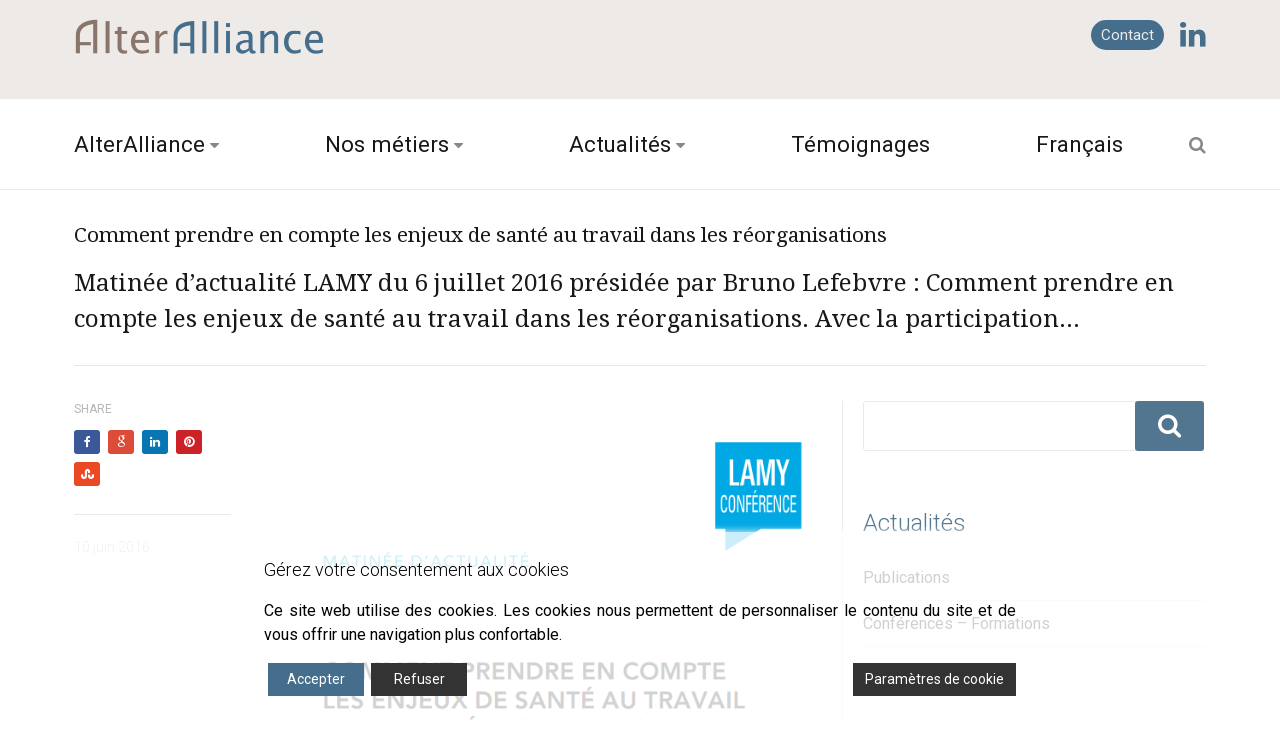

--- FILE ---
content_type: text/html; charset=UTF-8
request_url: https://www.alteralliance.com/comment-prendre-en-compte-les-enjeux-de-sante-au-travail-dans-les-reorganisations/
body_size: 15948
content:
<!DOCTYPE html>
<!--[if IE 9]><html class="lt-ie10 no-js" lang="fr-FR" prefix="og: http://ogp.me/ns#"> <![endif]-->
<html class="no-js flexbox" lang="fr-FR" prefix="og: http://ogp.me/ns#">
	<head>
		<meta charset="UTF-8">
		<meta name="viewport" content="width=device-width, height=device-height, initial-scale=1.0, maximum-scale=1.0" />
		<link rel="author" href="https://plus.google.com/106404212322025235145/posts/about">
		<link rel="publisher" href="https://plus.google.com/106404212322025235145/posts/about">

		<title>Comment prendre en compte les enjeux de santé au travail dans les réorganisations - AlterAlliance</title>

<link rel="stylesheet" href="https://www.alteralliance.com/wp-content/plugins/sitepress-multilingual-cms/res/css/language-selector.css?v=3.2.7" type="text/css" media="all" />

<!-- This site is optimized with the Yoast SEO plugin v2.3.4 - https://yoast.com/wordpress/plugins/seo/ -->
<link rel="canonical" href="https://www.alteralliance.com/comment-prendre-en-compte-les-enjeux-de-sante-au-travail-dans-les-reorganisations/" />
<meta property="og:locale" content="fr_FR" />
<meta property="og:type" content="article" />
<meta property="og:title" content="Comment prendre en compte les enjeux de santé au travail dans les réorganisations - AlterAlliance" />
<meta property="og:description" content="Matinée d’actualité LAMY du 6 juillet 2016 présidée par Bruno Lefebvre : Comment prendre en compte les enjeux de santé au travail dans les réorganisations. Avec la participation de Bernard GAISSET, directeur général de l’ACMS, Bruno LEFEBVRE, associé fondateur d’AlterAlliance, psychologue clinicien, Karine MIGNON-LOUVET, avocate associée, Bourgeois Rezac Mignon &amp; Associés. Les réorganisations sous toutes leurs &hellip;" />
<meta property="og:url" content="https://www.alteralliance.com/comment-prendre-en-compte-les-enjeux-de-sante-au-travail-dans-les-reorganisations/" />
<meta property="og:site_name" content="AlterAlliance" />
<meta property="article:section" content="Conférences" />
<meta property="article:published_time" content="2016-06-10T12:37:29+00:00" />
<meta property="article:modified_time" content="2016-06-10T14:18:26+00:00" />
<meta property="og:updated_time" content="2016-06-10T14:18:26+00:00" />
<meta property="og:image" content="https://www.alteralliance.com/wp-content/uploads/2016/06/lamy.png" />
<meta name="twitter:card" content="summary"/>
<meta name="twitter:description" content="Matinée d’actualité LAMY du 6 juillet 2016 présidée par Bruno Lefebvre : Comment prendre en compte les enjeux de santé au travail dans les réorganisations. Avec la participation de Bernard GAISSET, directeur général de l’ACMS, Bruno LEFEBVRE, associé fondateur d’AlterAlliance, psychologue clinicien, Karine MIGNON-LOUVET, avocate associée, Bourgeois Rezac Mignon &amp; Associés. Les réorganisations sous toutes leurs &hellip;"/>
<meta name="twitter:title" content="Comment prendre en compte les enjeux de santé au travail dans les réorganisations - AlterAlliance"/>
<meta name="twitter:domain" content="AlterAlliance"/>
<meta name="twitter:image:src" content="https://www.alteralliance.com/wp-content/uploads/2016/06/lamy.png"/>
<!-- / Yoast SEO plugin. -->

<link rel="alternate" type="application/rss+xml" title="AlterAlliance &raquo; Flux" href="https://www.alteralliance.com/feed/" />
<link rel="alternate" type="application/rss+xml" title="AlterAlliance &raquo; Flux des commentaires" href="https://www.alteralliance.com/comments/feed/" />
<link rel="alternate" type="application/rss+xml" title="AlterAlliance &raquo; Comment prendre en compte les enjeux de santé au travail dans les réorganisations Flux des commentaires" href="https://www.alteralliance.com/comment-prendre-en-compte-les-enjeux-de-sante-au-travail-dans-les-reorganisations/feed/" />
		<script type="text/javascript">
			window._wpemojiSettings = {"baseUrl":"https:\/\/s.w.org\/images\/core\/emoji\/72x72\/","ext":".png","source":{"concatemoji":"https:\/\/www.alteralliance.com\/wp-includes\/js\/wp-emoji-release.min.js?ver=4.3.1"}};
			!function(a,b,c){function d(a){var c=b.createElement("canvas"),d=c.getContext&&c.getContext("2d");return d&&d.fillText?(d.textBaseline="top",d.font="600 32px Arial","flag"===a?(d.fillText(String.fromCharCode(55356,56812,55356,56807),0,0),c.toDataURL().length>3e3):(d.fillText(String.fromCharCode(55357,56835),0,0),0!==d.getImageData(16,16,1,1).data[0])):!1}function e(a){var c=b.createElement("script");c.src=a,c.type="text/javascript",b.getElementsByTagName("head")[0].appendChild(c)}var f,g;c.supports={simple:d("simple"),flag:d("flag")},c.DOMReady=!1,c.readyCallback=function(){c.DOMReady=!0},c.supports.simple&&c.supports.flag||(g=function(){c.readyCallback()},b.addEventListener?(b.addEventListener("DOMContentLoaded",g,!1),a.addEventListener("load",g,!1)):(a.attachEvent("onload",g),b.attachEvent("onreadystatechange",function(){"complete"===b.readyState&&c.readyCallback()})),f=c.source||{},f.concatemoji?e(f.concatemoji):f.wpemoji&&f.twemoji&&(e(f.twemoji),e(f.wpemoji)))}(window,document,window._wpemojiSettings);
		</script>
		<style type="text/css">
img.wp-smiley,
img.emoji {
	display: inline !important;
	border: none !important;
	box-shadow: none !important;
	height: 1em !important;
	width: 1em !important;
	margin: 0 .07em !important;
	vertical-align: -0.1em !important;
	background: none !important;
	padding: 0 !important;
}
</style>
<link rel='stylesheet' id='vc_extensions_cqbundle_adminicon-css'  href='https://www.alteralliance.com/wp-content/plugins/vc-extensions-bundle/css/admin_icon.min.css?ver=4.3.1' type='text/css' media='all' />
<link rel='stylesheet' id='foundation-icon-css'  href='https://www.alteralliance.com/wp-content/plugins/easy-foundation-shortcodes/styles/foundation-icons.css?ver=4.3.1' type='text/css' media='all' />
<link rel='stylesheet' id='xt_likes_frontend_styles-css'  href='https://www.alteralliance.com/wp-content/themes/goodnews/lib/modules/likes/css/xt_likes.css?ver=4.3.1' type='text/css' media='all' />
<link rel='stylesheet' id='font-awesome-css'  href='https://www.alteralliance.com/wp-content/themes/goodnews/assets/vendors/fontawesome/css/font-awesome.min.css?ver=4.3.1' type='text/css' media='all' />
<link rel='stylesheet' id='fontawesome-extended-css'  href='https://www.alteralliance.com/wp-content/themes/goodnews/lib/modules/social-share/font-awesome/css/font-awesome-extended.css?ver=4.3.1' type='text/css' media='all' />
<link rel='stylesheet' id='xt-socialshare-styles-css'  href='https://www.alteralliance.com/wp-content/themes/goodnews/lib/modules/social-share/skins/default.css?ver=4.3.1' type='text/css' media='all' />
<link rel='stylesheet' id='jquery-ui-custom-css'  href='https://www.alteralliance.com/wp-content/themes/goodnews/lib/modules/login-register/assets/jquery-ui.css?ver=4.3.1' type='text/css' media='all' />
<link rel='stylesheet' id='ajax-login-register-style-css'  href='https://www.alteralliance.com/wp-content/themes/goodnews/lib/modules/login-register/assets/style.css?ver=4.3.1' type='text/css' media='all' />
<link rel='stylesheet' id='ajax-login-register-login-style-css'  href='https://www.alteralliance.com/wp-content/themes/goodnews/lib/modules/login-register/assets/login.css?ver=4.3.1' type='text/css' media='all' />
<link rel='stylesheet' id='ajax-login-register-register-style-css'  href='https://www.alteralliance.com/wp-content/themes/goodnews/lib/modules/login-register/assets/register.css?ver=4.3.1' type='text/css' media='all' />
<link rel='stylesheet' id='jquery.multi-select-css'  href='https://www.alteralliance.com/wp-content/themes/goodnews/lib/modules/advanced-multiselect/assets/css/multi-select.css?ver=4.3.1' type='text/css' media='all' />
<link rel='stylesheet' id='dvteam_styles-css'  href='https://www.alteralliance.com/wp-content/plugins/dvteam/css/style.css?ver=1.0' type='text/css' media='all' />
<link rel='stylesheet' id='dvteam_scrollbar_styles-css'  href='https://www.alteralliance.com/wp-content/plugins/dvteam/css/scrollbar.css?ver=1.0' type='text/css' media='all' />
<link rel='stylesheet' id='dv_owl_style-css'  href='https://www.alteralliance.com/wp-content/plugins/dvteam/css/owl.css?ver=1.0' type='text/css' media='all' />
<link rel='stylesheet' id='dv_popup_style-css'  href='https://www.alteralliance.com/wp-content/plugins/dvteam/css/popup.css?ver=1.0' type='text/css' media='all' />
<link rel='stylesheet' id='rs-plugin-settings-css'  href='https://www.alteralliance.com/wp-content/plugins/revslider/public/assets/css/settings.css?ver=5.0.4.1' type='text/css' media='all' />
<style id='rs-plugin-settings-inline-css' type='text/css'>
.tp-caption a{color:#ff7302;text-shadow:none;-webkit-transition:all 0.2s ease-out;-moz-transition:all 0.2s ease-out;-o-transition:all 0.2s ease-out;-ms-transition:all 0.2s ease-out}.tp-caption a:hover{color:#ffa902}
</style>
<link rel='stylesheet' id='logooos-style-css'  href='https://www.alteralliance.com/wp-content/plugins/wp_logooos_plugin/css/logos.css?ver=4.3.1' type='text/css' media='all' />
<link rel='stylesheet' id='xt-widget-style-css'  href='https://www.alteralliance.com/wp-content/themes/goodnews/lib/widgets/assets/common/css/style.css?ver=4.3.1' type='text/css' media='all' />
<link rel='stylesheet' id='bsf-Defaults-css'  href='https://www.alteralliance.com/wp-content/uploads/smile_fonts/Defaults/Defaults.css?ver=4.3.1' type='text/css' media='all' />
<link rel='stylesheet' id='bsf-Ultimate-set-css'  href='https://www.alteralliance.com/wp-content/uploads/smile_fonts/Ultimate-set/Ultimate-set.css?ver=4.3.1' type='text/css' media='all' />
<link rel='stylesheet' id='ultimate-style-css'  href='https://www.alteralliance.com/wp-content/plugins/Ultimate_VC_Addons/assets/min-css/style.min.css?ver=3.13.4' type='text/css' media='all' />
<link rel='stylesheet' id='xt-style-css'  href='https://www.alteralliance.com/wp-content/uploads/goodnews/style.min.css?ver=4.3.1' type='text/css' media='all' />
<style id='xt-style-inline-css' type='text/css'>
.vc_btn3.vc_btn3-color-juicy-pink, .vc_btn3.vc_btn3-color-juicy-pink.vc_btn3-style-flat {
    background-color: #2e4250;
    color: #FFFFFF;
}

.vc_btn3.vc_btn3-color-juicy-pink:hover, .vc_btn3.vc_btn3-color-juicy-pink.vc_btn3-style-flat:hover, .vc_btn3.vc_btn3-color-juicy-pink:focus, .vc_btn3.vc_btn3-color-juicy-pink.vc_btn3-style-flat:focus {
    background-color: #4C6F8D;
    color: #F7F7F7;
}

h1, h3, .panel h3, .widget[id*="monster-widget"] h3, .sidebar.widget-area .widget h3, .widget[id*="monster-widget"] h2, h2.widgettitle {
    font-family: Roboto;
    font-size: 1.3rem;
    font-weight: 300;
    line-height: 1.875rem;
    text-align: inherit;
}

.dns {display:none;}
</style>
<link rel='stylesheet' id='xt-child-style-css'  href='https://www.alteralliance.com/wp-content/themes/goodnews-child/style.css?ver=4.3.1' type='text/css' media='all' />
<link rel='stylesheet' id='redux-google-fonts-goodnews-css'  href='https://fonts.googleapis.com/css?family=Roboto%3A300%2C400%2C700%7CDroid+Serif%3A400&#038;subset=latin&#038;ver=1745045865' type='text/css' media='all' />
<link rel='stylesheet' id='nm_mailchimp_stylesheet-css'  href='https://www.alteralliance.com/wp-content/plugins/mailchimp-widget/nm_mc_style.css?ver=4.3.1' type='text/css' media='all' />
<style id='nm_mailchimp_stylesheet-inline-css' type='text/css'>
.nm_mc_input{width:150px;}
.nm_mc_input{width:150px;}
</style>
<script type='text/javascript' src='https://www.alteralliance.com/wp-includes/js/jquery/jquery.js?ver=1.11.3'></script>
<script type='text/javascript' src='https://www.alteralliance.com/wp-includes/js/jquery/jquery-migrate.min.js?ver=1.2.1' defer></script>
<script type='text/javascript'>
/* <![CDATA[ */
var mailchimp_vars = {"ajaxurl":"https:\/\/www.alteralliance.com\/wp-admin\/admin-ajax.php","mailchimp_plugin_url":"https:\/\/www.alteralliance.com\/wp-content\/plugins\/mailchimp-widget\/","redirect_to":""};
var mailchimp_vars = {"ajaxurl":"https:\/\/www.alteralliance.com\/wp-admin\/admin-ajax.php","mailchimp_plugin_url":"https:\/\/www.alteralliance.com\/wp-content\/plugins\/mailchimp-widget\/","redirect_to":""};
/* ]]> */
</script>
<script type='text/javascript' src='https://www.alteralliance.com/wp-content/plugins/mailchimp-widget/js/ajax.js?ver=4.3.1' defer></script>
<script type='text/javascript' src='https://www.alteralliance.com/wp-content/plugins/revslider/public/assets/js/jquery.themepunch.tools.min.js?ver=5.0.4.1' defer></script>
<script type='text/javascript' src='https://www.alteralliance.com/wp-content/plugins/revslider/public/assets/js/jquery.themepunch.revolution.min.js?ver=5.0.4.1' defer></script>
<script type='text/javascript' src='https://www.alteralliance.com/wp-content/plugins/xt-galleria/galleria/galleria-1.4.2.min.js?ver=1.4.2' defer></script>
<script type='text/javascript' src='https://www.alteralliance.com/wp-content/themes/goodnews/lib/widgets/advanced-news/assets/widget.js?ver=4.3.1' defer></script>
<script type='text/javascript' src='https://www.alteralliance.com/wp-content/themes/goodnews/lib/widgets/assets/common/js/conditional.js?ver=4.3.1' defer></script>
<script type='text/javascript' src='https://www.alteralliance.com/wp-content/themes/goodnews/lib/widgets/assets/xt_twitter/jquery.tweet.js?ver=4.3.1' defer></script>
<script type='text/javascript'>
/* <![CDATA[ */
var xt_twitter = {"modpath":"https:\/\/www.alteralliance.com\/?xt-widget-fetch=1"};
/* ]]> */
</script>
<script type='text/javascript' src='https://www.alteralliance.com/wp-content/themes/goodnews/lib/widgets/assets/xt_twitter/widget.js?ver=4.3.1' defer></script>
<script type='text/javascript' src='https://www.alteralliance.com/wp-content/plugins/sitepress-multilingual-cms/res/js/jquery.cookie.js?ver=3.2.7' defer></script>
<script type='text/javascript'>
/* <![CDATA[ */
var wpml_browser_redirect_params = {"pageLanguage":"fr","languageUrls":{"fr_FR":"https:\/\/www.alteralliance.com\/comment-prendre-en-compte-les-enjeux-de-sante-au-travail-dans-les-reorganisations\/","fr":"https:\/\/www.alteralliance.com\/comment-prendre-en-compte-les-enjeux-de-sante-au-travail-dans-les-reorganisations\/","FR":"https:\/\/www.alteralliance.com\/comment-prendre-en-compte-les-enjeux-de-sante-au-travail-dans-les-reorganisations\/"},"cookie":{"name":"_icl_visitor_lang_js","domain":"www.alteralliance.com","path":"\/","expiration":24}};
/* ]]> */
</script>
<script type='text/javascript' src='https://www.alteralliance.com/wp-content/plugins/sitepress-multilingual-cms/res/js/browser-redirect.js?ver=3.2.7' defer></script>

<link rel='shortlink' href='https://www.alteralliance.com/?p=11243' />
<style type="text/css">html,body {margin:0px !important;} .dv-panel h1,.dv-panel h2,.dv-panel h3,.dv-panel h4,.dv-panel h5,.dv-panel h6,.teamlist-popup h1,.teamlist-popup h2,.teamlist-popup h3,.teamlist-popup h4,.teamlist-popup h5,.teamlist-popup h6 {margin: 0px 0px 20px 0px;}.dv-panel h1,.teamlist-popup h1 {font-size: 34px;}.dv-panel h2,.teamlist-popup h2 {font-size: 28px;}.dv-panel h3,.dvcv-title,.teamlist-popup h3 {font-size: 24px;}.dv-panel h4,.teamlist-popup h4 {font-size: 20px;}.dv-panel h5,.teamlist-popup h5 {font-size: 18px;}.dv-panel h6,.dvcv-subtitle,.teamlist-popup h6 {font-size: 16px;} .dvteam-blockquote p {font-size: 28px !important;}.dvteam-blockquote:before,.dvteam-blockquote:after {font-size: 6em;color:#414141;}#dv-overlay {background-color: #212121;opacity: 0.7;}.dv-panel,.teamlist-popup {width: 640px;background-color: #313131;}.dv-with-socialbar {box-shadow: inset 40px 0 0 0 #212121;}.dv-panel,.dv-panel p, .dvcv-subtitle, .teamlist-popup, .teamlist-popup p{color:#c7c7c7;}.dv-panel,.dv-panel p, .dv-panel input.wpcf7-form-control.wpcf7-submit,.teamlist-popup,.teamlist-popup p,.teamlist-popup input.wpcf7-form-control.wpcf7-submit{font-size: 14px;}.dv-panel h1,.dv-panel h2,.dv-panel h3,.dv-panel h4,.dv-panel h5,.dv-panel h6, .dvcv-title, .dvteam-blockquote p,.teamlist-popup h1,.teamlist-popup h2,.teamlist-popup h3,.teamlist-popup h4,.teamlist-popup h5,.teamlist-popup h6{color:#ffffff;}.dv-panel hr,.teamlist-popup hr {margin: 30px -30px !important;background-color: #414141;height: 1px !important;}.dv-panel-left {background-color: #212121;}.dv-panel-inner {padding: 30px;background-color: #313131;}.dv-panel-title {font-size: 28px;background-color: #eb5656;color:#ffffff;padding: 15px 60px 15px 30px;}.close-dv-panel-bt {background-image: url('https://www.alteralliance.com/wp-content/plugins/dvteam/css/icons/close.png');background-repeat: no-repeat;background-position: center center;} .dv-panel-info {font-size: 18px;background-color: #414141;color:#ffffff;padding: 15px 30px;}.dvteamgrid figure a,.dvteam-thumbnails li a {background-color: #212121;}.dvteam-thumbnails li a {background-image: url('https://www.alteralliance.com/wp-content/plugins/dvteam/css/icons/s-info.png');background-repeat: no-repeat;background-position: center center;}.dvteamgrid figure:hover img,.dvteam-thumbnails li a img:hover{opacity: 0.1;transform: scale(1.2);-webkit-transform: scale(1.2);-ms-transform: scale(1.2);}.dvteamgrid figure:hover .dv-member-name,.dvteamgrid figure:hover .dv-member-info,.dvteamgrid figure:hover .dv-member-desc{-webkit-transform: translateX(-100%);-moz-transform: translateX(-100%);-ms-transform: translateX(-100%);transform: translateX(-100%);} .dv-member-zoom {background-image: url('https://www.alteralliance.com/wp-content/plugins/dvteam/css/icons/info.png');background-repeat: no-repeat;background-position: center center;background-color: #eb5656; } .dv-member-name {color:#ffffff;}.dv-member-info {color:#ffffff;}.dv-member-name {background-color: #eb5656;font-size: 18px;}.dv-member-info {background-color: #313131;font-size: 14px;}.slidizle-next {right: 30px;background-image: url('https://www.alteralliance.com/wp-content/plugins/dvteam/css/icons/right.png');background-repeat: no-repeat;background-position: center center;}.slidizle-previous {left: 30px;background-image: url('https://www.alteralliance.com/wp-content/plugins/dvteam/css/icons/left.png');background-repeat: no-repeat;background-position: center center;}.owl-theme .owl-controls .owl-nav .owl-prev {background-image: url('https://www.alteralliance.com/wp-content/plugins/dvteam/css/icons/c-left.png');background-position: center center;background-repeat: no-repeat;}.owl-theme .owl-controls .owl-nav .owl-next {background-image: url('https://www.alteralliance.com/wp-content/plugins/dvteam/css/icons/c-right.png');background-position: center center;background-repeat: no-repeat;}.owl-theme .owl-controls .owl-nav {background-color: #f5f1f0;}.dvskillbar-title {font-size:14px;color:#ffffff;} .dvskill-bar-percent {font-size:14px;color:#ffffff;}.dvskillbar {border:1px solid #414141;}.dvskillbar-bar {background-color: #212121;background-image: linear-gradient(135deg, rgba(255, 255, 255, .03) 25%, transparent 25%, transparent 50%, rgba(255, 255, 255, .03) 50%, rgba(255, 255, 255, .03) 75%, transparent 75%, transparent);}.dvskillbar-title span {background: #212121;}.dvcv-content {margin: 30px 0px 0px 0px !important; }.mCSB_scrollTools .mCSB_dragger .mCSB_dragger_bar,.mCSB_scrollTools .mCSB_dragger:hover .mCSB_dragger_bar,.mCSB_scrollTools .mCSB_dragger:active .mCSB_dragger_bar,.mCSB_scrollTools .mCSB_dragger.mCSB_dragger_onDrag .mCSB_dragger_bar {background-color: #ffffff;}.dv-panel input, .dv-panel textarea,.teamlist-popup input, .teamlist-popup textarea{background: #414141;color:#ffffff;}.dv-panel input:focus, .dv-panel textarea:focus,.teamlist-popup input:focus, .teamlist-popup textarea:focus {border: 3px solid #414141;}.dv-panel input.wpcf7-form-control.wpcf7-submit,.teamlist-popup input.wpcf7-form-control.wpcf7-submit{color:#ffffff !important;background-color:#eb5656 !important;}.dv-panel input.wpcf7-form-control.wpcf7-submit:hover,.teamlist-popup input.wpcf7-form-control.wpcf7-submit:hover {color: #414141 !important;background-color:#ffffff !important;}.dv-panel div.wpcf7-mail-sent-ok,.dv-panel div.wpcf7-mail-sent-ng,.dv-panel div.wpcf7-spam-blocked,.dv-panel div.wpcf7-validation-errors,.teamlist-popup div.wpcf7-mail-sent-ok,.teamlist-popup div.wpcf7-mail-sent-ng,.teamlist-popup div.wpcf7-spam-blocked,.teamlist-popup div.wpcf7-validation-errors{background-color: #414141;} .teamlist-popup {background: #313131;width: 640px;}.mfp-bg {background: #212121;opacity: 0.7;}.mfp-close,.mfp-close-btn-in .mfp-close,.mfp-image-holder .mfp-close, .mfp-iframe-holder .mfp-close {color: #ffffff;}.dvfilters li {font-size: 18px;padding: 5px 15px;}.dvfilters-clear {height: 20px;}.dvfilters li {background-color: #f5f1f0;color: #414141;} .dvfilters li:hover {background: #414141;color: #fff;}.dvfilters li.gridactive {background: #eb5656;color: #fff;} .dvteam-previous a,.dvteam-next a {color: #fff !important;background-color: #212121;}.dvteam-next a:hover,.dvteam-previous a:hover {color: #fff !important;background-color: #eb5656;} </style><meta name="generator" content="WPML ver:3.2.7 stt:1,4;" />
<style type="text/css" id="voting-style-css">
.xt-votes .xt-likes { background-color: #2e4250!important}
.xt-votes .xt-likes{ color: #ffffff!important}
.xt-votes .xt-likes a{ color: #ffffff!important}
.xt-votes .xt-dislikes { background-color: #ebebeb!important}
.xt-votes .xt-dislikes{ color: #7d7d7d!important}
.xt-votes .xt-dislikes a{ color: #7d7d7d!important}
.xt-votes { text-align: left!important}
.xt-likes, .xt-dislikes, .xt-votes i { font-size: 14px!important}
</style>
		<script type="text/javascript">
	    	XT_LIKES = {"base_url":"https:\/\/www.alteralliance.com","ajax_url":"https:\/\/www.alteralliance.com\/wp-admin\/admin-ajax.php"};
		</script>
	    
<meta name="generator" content="Powered by Visual Composer - drag and drop page builder for WordPress."/>
<!--[if lte IE 9]><link rel="stylesheet" type="text/css" href="https://www.alteralliance.com/wp-content/plugins/js_composer/assets/css/vc_lte_ie9.css" media="screen"><![endif]--><!--[if IE  8]><link rel="stylesheet" type="text/css" href="https://www.alteralliance.com/wp-content/plugins/js_composer/assets/css/vc-ie8.css" media="screen"><![endif]--><meta name="generator" content="Powered by Slider Revolution 5.0.4.1 - responsive, Mobile-Friendly Slider Plugin for WordPress with comfortable drag and drop interface." />
<noscript><style> .wpb_animate_when_almost_visible { opacity: 1; }</style></noscript>	
	</head>
	<body class="single single-post postid-11243 single-format-standard thumbnail-fadein layout-full wpb-js-composer js-comp-ver-4.7 vc_responsive">
	
		 
<div id="fb-root"></div>
<script>(function(d, s, id) {
  var js, fjs = d.getElementsByTagName(s)[0];
  if (d.getElementById(id)) return;
  js = d.createElement(s); js.id = id;
  js.src = "//connect.facebook.net/fr_FR/sdk.js#xfbml=1&appId=494784607323930&version=v2.0";
  fjs.parentNode.insertBefore(js, fjs);
}(document, 'script', 'facebook-jssdk'));
</script>

				
		<div class="lights_overlay visually-hidden hidden"></div>
		
		<div id="pusher" class="off-canvas-wrap closed" data-offcanvas>
			<div id="wrapper" class="container inner-wrap">

				<!-- Off canvas sticky menu -->	
<aside class="off-canvas-menu left-off-canvas-menu">	
	
		<label class="push-menu-label">MENU</label>
		
	<ul id="left-side-push-menu" class="off-canvas-list"><li id="menu-item-5945" class="menu-item menu-item-type-custom menu-item-object-custom has-dropdown not-click" data-itemid="5945" data-objectid="5945"><a href="/">AlterAlliance</a>
<ul class="dropdown f-dropdown drop-right">
	<li id="menu-item-5937" class="menu-item menu-item-type-post_type menu-item-object-page" data-itemid="5937" data-objectid="3774"><a href="https://www.alteralliance.com/valeurs/">Nos valeurs</a></li>
	<li id="menu-item-12206" class="menu-item menu-item-type-post_type menu-item-object-page" data-itemid="12206" data-objectid="12143"><a href="https://www.alteralliance.com/notre-equipe-consultant-qvt-rps/">Notre équipe</a></li>
	<li id="menu-item-11783" class="menu-item menu-item-type-post_type menu-item-object-page" data-itemid="11783" data-objectid="11406"><a href="https://www.alteralliance.com/nos-references/">Références</a></li>
</ul>
</li>
<li id="menu-item-5944" class="menu-item menu-item-type-custom menu-item-object-custom has-dropdown not-click" data-itemid="5944" data-objectid="5944"><a href="#">Nos métiers</a>
<ul class="dropdown f-dropdown drop-right">
	<li id="menu-item-11926" class="menu-item menu-item-type-post_type menu-item-object-page" data-itemid="11926" data-objectid="11918"><a href="https://www.alteralliance.com/conseil-conduite-changement/">Conduite du changement</a></li>
	<li id="menu-item-11780" class="menu-item menu-item-type-post_type menu-item-object-page has-dropdown not-click" data-itemid="11780" data-objectid="11656"><a href="https://www.alteralliance.com/rps-qvt/">Risques psychosociaux et Qualité de Vie au Travail</a>
	<ul class="dropdown f-dropdown drop-right">
		<li id="menu-item-11781" class="menu-item menu-item-type-post_type menu-item-object-page" data-itemid="11781" data-objectid="11681"><a href="https://www.alteralliance.com/rps-qvt/diagnostic-cible-rps-qvt/">Diagnostic RPS ciblé</a></li>
		<li id="menu-item-11782" class="menu-item menu-item-type-post_type menu-item-object-page" data-itemid="11782" data-objectid="11668"><a href="https://www.alteralliance.com/rps-qvt/evaluaton-rps-amelioration-qvt/">Démarche d’évaluation globale</a></li>
	</ul>
</li>
	<li id="menu-item-11953" class="menu-item menu-item-type-custom menu-item-object-custom has-dropdown not-click" data-itemid="11953" data-objectid="11953"><a href="https://www.alteralliance.com/accompagnement-equipes-direction/">Coaching &#038; management</a>
	<ul class="dropdown f-dropdown drop-right">
		<li id="menu-item-5932" class="menu-item menu-item-type-post_type menu-item-object-page" data-itemid="5932" data-objectid="3129"><a href="https://www.alteralliance.com/accompagnement-equipes-direction/">Accompagnement d’équipes de direction</a></li>
		<li id="menu-item-5934" class="menu-item menu-item-type-post_type menu-item-object-page" data-itemid="5934" data-objectid="3125"><a href="https://www.alteralliance.com/coaching-individuel/">Coaching individuel</a></li>
		<li id="menu-item-5933" class="menu-item menu-item-type-post_type menu-item-object-page" data-itemid="5933" data-objectid="3117"><a href="https://www.alteralliance.com/animation-de-communautes-de-managers/">Animation de communautés de managers</a></li>
	</ul>
</li>
	<li id="menu-item-5931" class="avo menu-item menu-item-type-post_type menu-item-object-page" data-itemid="5931" data-objectid="3121"><a href="https://www.alteralliance.com/accompagnement-cabinets-avocats/">Accompagnement de cabinets d’avocats</a></li>
	<li id="menu-item-5950" class="menu-item menu-item-type-post_type menu-item-object-page" data-itemid="5950" data-objectid="4313"><a href="https://www.alteralliance.com/formations/">Formations</a></li>
</ul>
</li>
<li id="menu-item-5893" class="menu-item menu-item-type-custom menu-item-object-custom has-dropdown not-click" data-itemid="5893" data-objectid="5893"><a href="#">Actualités</a>
<ul class="dropdown f-dropdown drop-right">
	<li id="menu-item-5904" class="menu-item menu-item-type-post_type menu-item-object-page" data-itemid="5904" data-objectid="2167"><a href="https://www.alteralliance.com/publications/">Publications</a></li>
	<li id="menu-item-5909" class="menu-item menu-item-type-post_type menu-item-object-page" data-itemid="5909" data-objectid="4310"><a href="https://www.alteralliance.com/conferences/">Conférences &#8211; Formations</a></li>
	<li id="menu-item-5929" class="menu-item menu-item-type-post_type menu-item-object-page" data-itemid="5929" data-objectid="5887"><a href="https://www.alteralliance.com/videos/">Vidéos</a></li>
</ul>
</li>
<li id="menu-item-11027" class="menu-item menu-item-type-post_type menu-item-object-page" data-itemid="11027" data-objectid="10860"><a href="https://www.alteralliance.com/temoignages-clients/">Témoignages</a></li>
<li class="menu-item menu-item-language menu-item-language-current"><a href="#" onclick="return false">Français</a></li></ul>	
</aside>
<!-- End Off canvas sticky menu -->					
				<div id="outer_wrapper" class="outer_wrapper">
				
					<!-- Header -->
					<header id="main-header">
						
												
						
<!-- Top Menu Bar -->
<div class="top-menu
	 sticky			 contain-to-grid	 topbar-item-divider	 topbar-sticky-item-divider	">
		

	<nav class="top-bar" data-topbar 
		data-sticky_height="60" 
		data-distance="200" 
		data-options="sticky_on: small;">

					<ul class="sticky-menu left onsticky">
				<li class="toggle-sidebar menu-icon"><a href="#" class="left-off-canvas-toggle off-canvas-toggle"><i class="fa fa-bars"></i></a></li>
			</ul>
				
					<ul class="sticky-menu left onsticky">
				<li class="toggle-search menu-search"><a href="#" class="search-toggle" data-dropdown="search-drop" aria-controls="search-drop" aria-expanded="false"><i class="fa fa-search"></i></a></li>
				<li id="search-drop" class="search-drop has-form f-dropdown" data-dropdown-content aria-hidden="true">
			    	<form method="get" action="https://www.alteralliance.com/">
	<div class="row collapse">
    	<div class="small-12 columns small-centered transition">
        	<input type="text" name="s" class="search-input" autocomplete="off" value="" placeholder="Start searching...">
        	<a href="#" class="transparent button search-button"><i class="fa fa-search"></i></a>
        	<a href="#" class="transparent search-close-button"><i class="fa fa-times"></i></a>
		</div>
	</div>
</form>				</li>
			</ul>
		
		<ul class="title-area">
			
			<li class="name">
						
				<a href="https://www.alteralliance.com/" class="site-logo">
						  	
		  	<img src="https://www.alteralliance.com/wp-content/uploads/2020/07/AlterAlliance-rvb.png" data-interchange="[https://www.alteralliance.com/wp-content/uploads/2020/07/AlterAlliance-rvb.png, (default)], [https://www.alteralliance.com/wp-content/uploads/2020/07/AlterAlliance-rvb.png, (retina)]" alt="AlterAlliance">
			<noscript><img src="https://www.alteralliance.com/wp-content/uploads/2020/07/AlterAlliance-rvb.png" alt="AlterAlliance"></noscript>
		
			  	
		</a>
				
					</li>
			<li class="toggle-topbar menu-icon"><a href="#"></a></li>
			
		</ul>
		

		<section class="top-bar-section">
			<!-- Right Nav Section -->
			<h2 class="hide-for-small-up">--</h2>
			
						    <!-- Top Bar Social Networks Section -->
    <div class="right follow-us show-for-medium-up">
		<a class="contact-btn" href="/nous-contacter">Contact</a>
                                <a style="font-size:30px;margin-left:12px;color:#456e8d;" target="_blank" href="https://www.linkedin.com/company/alteralliance">
                                    <i class="fa fa-linkedin" title="Linkedin"></i>
                
                             </a>
            </div>
			
						<!-- Top Bar Hot Links Section -->
<ul class="hotlinks-menu right">

	<div class="menu"><ul class="menu"><li id="menu-item-12309" data-itemid="12309" data-objectid=""><a></a></li><li id="menu-item-12174" data-itemid="12174" data-objectid=""><a></a></li><li id="menu-item-12168" data-itemid="12168" data-objectid=""><a></a></li><li id="menu-item-12164" data-itemid="12164" data-objectid=""><a></a></li><li id="menu-item-12157" data-itemid="12157" data-objectid=""><a></a></li><li id="menu-item-12143" data-itemid="12143" data-objectid=""><a></a></li><li id="menu-item-11681" data-itemid="11681" data-objectid=""><a></a></li><li id="menu-item-11668" data-itemid="11668" data-objectid=""><a></a></li><li id="menu-item-11918" data-itemid="11918" data-objectid=""><a></a></li><li id="menu-item-11656" data-itemid="11656" data-objectid=""><a></a></li><li id="menu-item-10860" data-itemid="10860" data-objectid=""><a></a></li><li id="menu-item-3121" data-itemid="3121" data-objectid=""><a></a></li><li id="menu-item-3129" data-itemid="3129" data-objectid=""><a></a></li><li id="menu-item-3113" data-itemid="3113" data-objectid=""><a></a></li><li id="menu-item-5187" data-itemid="5187" data-objectid=""><a></a></li><li id="menu-item-3148" data-itemid="3148" data-objectid=""><a></a></li><li id="menu-item-3117" data-itemid="3117" data-objectid=""><a></a></li><li id="menu-item-3125" data-itemid="3125" data-objectid=""><a></a></li><li id="menu-item-4310" data-itemid="4310" data-objectid=""><a></a></li><li id="menu-item-4313" data-itemid="4313" data-objectid=""><a></a></li><li id="menu-item-4931" data-itemid="4931" data-objectid=""><a></a></li><li id="menu-item-4938" data-itemid="4938" data-objectid=""><a></a></li><li id="menu-item-3774" data-itemid="3774" data-objectid=""><a></a></li><li id="menu-item-4732" data-itemid="4732" data-objectid=""><a></a></li><li id="menu-item-3406" data-itemid="3406" data-objectid=""><a></a></li><li id="menu-item-5887" data-itemid="5887" data-objectid=""><a></a></li><li id="menu-item-2167" data-itemid="2167" data-objectid=""><a></a></li><li id="menu-item-3996" data-itemid="3996" data-objectid=""><a></a></li><li id="menu-item-11406" data-itemid="11406" data-objectid=""><a></a></li>
</ul></div>	
		
</ul>
						<ul id="main-mobile-menu" class="left menu show-for-small-only clearfix"><li class="menu-item menu-item-type-custom menu-item-object-custom has-dropdown not-click" data-itemid="5945" data-objectid="5945"><a href="/">AlterAlliance</a>
<ul class="dropdown ">
	<li class="menu-item menu-item-type-post_type menu-item-object-page" data-itemid="5937" data-objectid="3774"><a href="https://www.alteralliance.com/valeurs/">Nos valeurs</a></li>
	<li class="menu-item menu-item-type-post_type menu-item-object-page" data-itemid="12206" data-objectid="12143"><a href="https://www.alteralliance.com/notre-equipe-consultant-qvt-rps/">Notre équipe</a></li>
	<li class="menu-item menu-item-type-post_type menu-item-object-page" data-itemid="11783" data-objectid="11406"><a href="https://www.alteralliance.com/nos-references/">Références</a></li>
</ul>
</li>
<li class="menu-item menu-item-type-custom menu-item-object-custom has-dropdown not-click" data-itemid="5944" data-objectid="5944"><a href="#">Nos métiers</a>
<ul class="dropdown ">
	<li class="menu-item menu-item-type-post_type menu-item-object-page" data-itemid="11926" data-objectid="11918"><a href="https://www.alteralliance.com/conseil-conduite-changement/">Conduite du changement</a></li>
	<li class="menu-item menu-item-type-post_type menu-item-object-page has-dropdown not-click" data-itemid="11780" data-objectid="11656"><a href="https://www.alteralliance.com/rps-qvt/">Risques psychosociaux et Qualité de Vie au Travail</a>
	<ul class="dropdown ">
		<li class="menu-item menu-item-type-post_type menu-item-object-page" data-itemid="11781" data-objectid="11681"><a href="https://www.alteralliance.com/rps-qvt/diagnostic-cible-rps-qvt/">Diagnostic RPS ciblé</a></li>
		<li class="menu-item menu-item-type-post_type menu-item-object-page" data-itemid="11782" data-objectid="11668"><a href="https://www.alteralliance.com/rps-qvt/evaluaton-rps-amelioration-qvt/">Démarche d’évaluation globale</a></li>
	</ul>
</li>
	<li class="menu-item menu-item-type-custom menu-item-object-custom has-dropdown not-click" data-itemid="11953" data-objectid="11953"><a href="https://www.alteralliance.com/accompagnement-equipes-direction/">Coaching &#038; management</a>
	<ul class="dropdown ">
		<li class="menu-item menu-item-type-post_type menu-item-object-page" data-itemid="5932" data-objectid="3129"><a href="https://www.alteralliance.com/accompagnement-equipes-direction/">Accompagnement d’équipes de direction</a></li>
		<li class="menu-item menu-item-type-post_type menu-item-object-page" data-itemid="5934" data-objectid="3125"><a href="https://www.alteralliance.com/coaching-individuel/">Coaching individuel</a></li>
		<li class="menu-item menu-item-type-post_type menu-item-object-page" data-itemid="5933" data-objectid="3117"><a href="https://www.alteralliance.com/animation-de-communautes-de-managers/">Animation de communautés de managers</a></li>
	</ul>
</li>
	<li class="avo menu-item menu-item-type-post_type menu-item-object-page" data-itemid="5931" data-objectid="3121"><a href="https://www.alteralliance.com/accompagnement-cabinets-avocats/">Accompagnement de cabinets d’avocats</a></li>
	<li class="menu-item menu-item-type-post_type menu-item-object-page" data-itemid="5950" data-objectid="4313"><a href="https://www.alteralliance.com/formations/">Formations</a></li>
</ul>
</li>
<li class="menu-item menu-item-type-custom menu-item-object-custom has-dropdown not-click" data-itemid="5893" data-objectid="5893"><a href="#">Actualités</a>
<ul class="dropdown ">
	<li class="menu-item menu-item-type-post_type menu-item-object-page" data-itemid="5904" data-objectid="2167"><a href="https://www.alteralliance.com/publications/">Publications</a></li>
	<li class="menu-item menu-item-type-post_type menu-item-object-page" data-itemid="5909" data-objectid="4310"><a href="https://www.alteralliance.com/conferences/">Conférences &#8211; Formations</a></li>
	<li class="menu-item menu-item-type-post_type menu-item-object-page" data-itemid="5929" data-objectid="5887"><a href="https://www.alteralliance.com/videos/">Vidéos</a></li>
</ul>
</li>
<li class="menu-item menu-item-type-post_type menu-item-object-page" data-itemid="11027" data-objectid="10860"><a href="https://www.alteralliance.com/temoignages-clients/">Témoignages</a></li>
<li class="menu-item menu-item-language menu-item-language-current"><a href="#" onclick="return false">Français</a></li></ul><!-- Mobile Search Section -->
<ul class="search show-for-small-only clearfix">
    <li class="has-form">
    	<form method="get" action="https://www.alteralliance.com/">
	<div class="row collapse">
    	<div class="small-12 columns small-centered transition">
        	<input type="text" name="s" class="search-input" autocomplete="off" value="" placeholder="Start searching...">
        	<a href="#" class="transparent button search-button"><i class="fa fa-search"></i></a>
        	<a href="#" class="transparent search-close-button"><i class="fa fa-times"></i></a>
		</div>
	</div>
</form>	</li>
</ul>




<!-- Mobile social Networks Section -->
<div class="show-for-small-only clearfix">
	
	<!-- social-networks -->
	<ul class="social-networks">
	
						<li>
			<a style="color:#3c5a9b" target="_blank" href="https://www.linkedin.com/company/alteralliance">
								<i class="fa fa-linkedin" title="Linkedin"></i>
							</a>
		</li>

			
		
	</ul>
	
				

</div>


		</section>
	</nav>

</div>
<!-- End Top Menu Bar -->
						
												
						

	
	<!-- Above Main Menu Widget Zone -->
		
	
	
	<!-- Main Menu Bar -->
	
		
		<div  class="main-menu hide-for-small-only sticky    contain-to-grid">
				
			<nav class="top-bar" data-topbar 
				data-sticky_height="65" 
				data-distance="200" 
				data-options="sticky_on: medium">
		
				<section class="top-bar-section search-toggle-onunsticky">
				
												
										<!-- Right Nav Section -->
					<ul class="right search top-level">
						<li class="has-form">
							<form method="get" action="https://www.alteralliance.com/">
	<div class="row collapse">
    	<div class="small-12 columns small-centered transition">
        	<input type="text" name="s" class="search-input" autocomplete="off" value="" placeholder="Start searching...">
        	<a href="#" class="transparent button search-button"><i class="fa fa-search"></i></a>
        	<a href="#" class="transparent search-close-button"><i class="fa fa-times"></i></a>
		</div>
	</div>
</form>						</li>
					</ul>
					<!-- Left Nav Section -->
								
											
						<ul id="main-menu" class="menu top-level stretch left"><li class="menu-item menu-item-type-custom menu-item-object-custom has-dropdown not-click" data-itemid="5945" data-objectid="5945"><a href="/">AlterAlliance</a>
<ul class="dropdown ">
	<li class="menu-item menu-item-type-post_type menu-item-object-page" data-itemid="5937" data-objectid="3774"><a href="https://www.alteralliance.com/valeurs/">Nos valeurs</a></li>
	<li class="menu-item menu-item-type-post_type menu-item-object-page" data-itemid="12206" data-objectid="12143"><a href="https://www.alteralliance.com/notre-equipe-consultant-qvt-rps/">Notre équipe</a></li>
	<li class="menu-item menu-item-type-post_type menu-item-object-page" data-itemid="11783" data-objectid="11406"><a href="https://www.alteralliance.com/nos-references/">Références</a></li>
</ul>
</li>
<li class="menu-item menu-item-type-custom menu-item-object-custom has-dropdown not-click" data-itemid="5944" data-objectid="5944"><a href="#">Nos métiers</a>
<ul class="dropdown ">
	<li class="menu-item menu-item-type-post_type menu-item-object-page" data-itemid="11926" data-objectid="11918"><a href="https://www.alteralliance.com/conseil-conduite-changement/">Conduite du changement</a></li>
	<li class="menu-item menu-item-type-post_type menu-item-object-page has-dropdown not-click" data-itemid="11780" data-objectid="11656"><a href="https://www.alteralliance.com/rps-qvt/">Risques psychosociaux et Qualité de Vie au Travail</a>
	<ul class="dropdown ">
		<li class="menu-item menu-item-type-post_type menu-item-object-page" data-itemid="11781" data-objectid="11681"><a href="https://www.alteralliance.com/rps-qvt/diagnostic-cible-rps-qvt/">Diagnostic RPS ciblé</a></li>
		<li class="menu-item menu-item-type-post_type menu-item-object-page" data-itemid="11782" data-objectid="11668"><a href="https://www.alteralliance.com/rps-qvt/evaluaton-rps-amelioration-qvt/">Démarche d’évaluation globale</a></li>
	</ul>
</li>
	<li class="menu-item menu-item-type-custom menu-item-object-custom has-dropdown not-click" data-itemid="11953" data-objectid="11953"><a href="https://www.alteralliance.com/accompagnement-equipes-direction/">Coaching &#038; management</a>
	<ul class="dropdown ">
		<li class="menu-item menu-item-type-post_type menu-item-object-page" data-itemid="5932" data-objectid="3129"><a href="https://www.alteralliance.com/accompagnement-equipes-direction/">Accompagnement d’équipes de direction</a></li>
		<li class="menu-item menu-item-type-post_type menu-item-object-page" data-itemid="5934" data-objectid="3125"><a href="https://www.alteralliance.com/coaching-individuel/">Coaching individuel</a></li>
		<li class="menu-item menu-item-type-post_type menu-item-object-page" data-itemid="5933" data-objectid="3117"><a href="https://www.alteralliance.com/animation-de-communautes-de-managers/">Animation de communautés de managers</a></li>
	</ul>
</li>
	<li class="avo menu-item menu-item-type-post_type menu-item-object-page" data-itemid="5931" data-objectid="3121"><a href="https://www.alteralliance.com/accompagnement-cabinets-avocats/">Accompagnement de cabinets d’avocats</a></li>
	<li class="menu-item menu-item-type-post_type menu-item-object-page" data-itemid="5950" data-objectid="4313"><a href="https://www.alteralliance.com/formations/">Formations</a></li>
</ul>
</li>
<li class="menu-item menu-item-type-custom menu-item-object-custom has-dropdown not-click" data-itemid="5893" data-objectid="5893"><a href="#">Actualités</a>
<ul class="dropdown ">
	<li class="menu-item menu-item-type-post_type menu-item-object-page" data-itemid="5904" data-objectid="2167"><a href="https://www.alteralliance.com/publications/">Publications</a></li>
	<li class="menu-item menu-item-type-post_type menu-item-object-page" data-itemid="5909" data-objectid="4310"><a href="https://www.alteralliance.com/conferences/">Conférences &#8211; Formations</a></li>
	<li class="menu-item menu-item-type-post_type menu-item-object-page" data-itemid="5929" data-objectid="5887"><a href="https://www.alteralliance.com/videos/">Vidéos</a></li>
</ul>
</li>
<li class="menu-item menu-item-type-post_type menu-item-object-page" data-itemid="11027" data-objectid="10860"><a href="https://www.alteralliance.com/temoignages-clients/">Témoignages</a></li>
<li class="menu-item menu-item-language menu-item-language-current"><a href="#" onclick="return false">Français</a></li></ul>						
										
				</section>
			</nav>
		</div>
	
	<!-- Below Main Menu Widget Zone -->
		

<!-- End Main Menu Bar -->
						
												
						 

					</header>
					<!-- End Header -->
										
															
					<!-- Main Page Content and Sidebar -->
					<div id="inner_wrapper" class="inner_wrapper hide-on-mobile-menu">
						<div class="body_overlay"></div>
					

<!-- Main Content -->
<div class="row">
			
	<div class="inner_content">
	
		<div class="row has-sidebar">
			
			<div itemscope="" itemtype="http://schema.org/BlogPosting">
			
								<div class="medium-12">
					<article id="post-header-11243" class="article-header-above" data-postid="11243" data-guid="https://www.alteralliance.com/?p=11243" data-permalink="https://www.alteralliance.com/comment-prendre-en-compte-les-enjeux-de-sante-au-travail-dans-les-reorganisations/">
	
						<div class="row">
							<div class="medium-12 column">
						
							<!-- Artcle Header -->		
<div class="article-header above-content">

		
	<div class="meta">
		
				
						<h1 class=" xt-post-title" itemprop="name headline">
				
				Comment prendre en compte les enjeux de santé au travail dans les réorganisations				
			</h1>
			
					
				
			
							    <h3 class="subheader xt-post-excerpt" itemprop="description">
		    
		    	

Matinée d’actualité LAMY du 6 juillet 2016 présidée par Bruno Lefebvre : Comment prendre en compte les enjeux de santé au travail dans les réorganisations.

Avec la participation...				
								
		    </h3>
	        
	    				
				
		
		<div class="row in-container collapse">
			<div class="xsmall-12 small-7 column">
				
				<span>
								
			
									<span class="show-for-small">
							    <time class=" xt-post-date" datetime="2016-06-10T12:37:29+00:00" itemprop="datePublished">10 juin 2016</time>
	    <meta itemprop="dateModified" content="2016-06-10T14:18:26+00:00">
							</span>	
								</span>
				
			</div>
			<div class="xsmall-12 small-5 column">	
				
								
			</div>
		</div>	
		
		
	</div>

</div>

<!-- End Artcle Header -->	
							
							</div>
						</div>
					</article>
						
				</div>
					
		
														
				<div class="medium-8 column left">
	
					
<!--Single Article -->	
	
<article id="post-11243" data-postid="11243" data-guid="https://www.alteralliance.com/?p=11243" data-permalink="https://www.alteralliance.com/comment-prendre-en-compte-les-enjeux-de-sante-au-travail-dans-les-reorganisations/">

			
	<!-- Artcle Content -->	
	<div class="row collapse article-content-wrap">
		
		<div class="article-start"></div>
		
				<div data-margin_top="50" data-margin_bottom="50"  class="has-sticky-sidebar medium-3 column hide-for-small left">	
			<div class="b-padding-10 r-padding-30">
				<div class="smart-sidebar"><div class="smart-sidebar-item"></div><div class="smart-sidebar-item"><div data-post='11243' class='xt-social-share-insert'></div></div><div class="smart-sidebar-item"><div class="smart-sidebar-divider"></div></div><div class="smart-sidebar-item">	    <time class=" xt-post-date" datetime="2016-06-10T12:37:29+00:00" itemprop="datePublished">10 juin 2016</time>
	    <meta itemprop="dateModified" content="2016-06-10T14:18:26+00:00">
		</div><div class="smart-sidebar-item"></div><div class="smart-sidebar-item"></div></div>			</div>	
		</div>
				<div class="small-12 medium-9 right column">		
			
			
			<div class="article-content">

				
									<div class="th original"><img width="657" height="444" src="https://www.alteralliance.com/wp-content/uploads/2016/06/lamy.png" class="wp-featured-image original wp-post-image" alt="Les enjeux de santé au travail" itemprop="image" /></div>				
						<div class="post-body  xt-post-content" itemprop="articleBody">
		
		<div class="conf_description">
<p>Matinée d’actualité LAMY du 6 juillet 2016 présidée par Bruno Lefebvre : <em><i>Comment prendre en compte les enjeux de santé au travail dans les réorganisations.</i></em></p>
<p>Avec la participation de Bernard GAISSET, directeur général de l’ACMS, Bruno LEFEBVRE, associé fondateur d’AlterAlliance, psychologue clinicien, Karine MIGNON-LOUVET, avocate associée, Bourgeois Rezac Mignon &amp; Associés.</p>
<hr />
<p>Les réorganisations sous toutes leurs formes (cessions, fusions, changements d’organisation…) font désormais partie du quotidien des entreprises, et donc des Directions ressources humaines qui doivent les préparer, les accompagner et en assurer le suivi.</p>
<p>Se lancer dans une réorganisation d’entreprise est une opération complexe et pas seulement sous l’angle financier. L’impact social des changements organisationnels, notamment en termes de santé mentale, doit être minutieusement examiné sous peine que le juge n’intervienne avec force.</p>
<p>Où en est-on de l’obligation de sécurité de résultat qui pèse sur l’employeur ? Comment mener les procédures de consultations auprès des IRP ? Comment assurer un dialogue social constructif en impliquant dès le départ les partenaires sociaux et les managers, acteurs clés de la conduite des évolutions de l’entreprise ? Quelles sont les conditions d’un changement réussi ?</p>
<p>Nous vous proposons, à l’occasion de cette matinée , de répondre à l’ensemble de ces questions, sous l’angle juridique et RH, pour adapter votre démarche de prévention et d’accompagnement humain du changement.</p>
<p>&nbsp;</p>
</div>
<a class="button     small" href="https://www.alteralliance.com/wp-content/uploads/2016/06/Matinale-LAMY-AlterAlliance-6-07-2016.pdf"  target="_blank"><i class="glyphicon fi-page-export-pdf"></i> Programme et inscription</a>
<div class="xt-votes" data-postid="11243"><p class="xt-likes"><a class="xt-like_btn" href="javascript:" data-postid="11243"><span class="fa fa-thumbs-o-up"></span> Interessant</a></p><p class="xt-dislikes"><a class="xt-dislike_btn" href="javascript:" data-postid="11243"><span class="fa fa-thumbs-o-down"></span> Pas interessant</a></p></div>	
			
		</div>
						
									
				
				<div class="show-for-small">
				<div data-post='11243' class='xt-social-share-insert'></div>				</div>
			

							
				
					
								
			</div>
		
						<div class="row collapse">		
				<div class="small-12 column">	
									
					<!-- After Content Widget Zone-->
					
										
					<!-- End After Content Widget Zone-->	
		
				</div>	
			</div>	
								
				

		</div>
			
				
		<div class="article-end"></div>
		<!-- End Artcle Content -->

	</div>
	
		<div class="row collapse">		
		<div class="small-12 column">	

										
			<!-- After Content Widget Zone-->
			
						
			<!-- End After Content Widget Zone-->	

		</div>	
	</div>	
	
	
</article>

				</div>
				<!-- End Main Content -->	
				
						
				<div data-margin_top="50" data-margin_bottom="50"  class="medium-4 column has-sticky-sidebar right">
							<aside id="sidebar" class="sidebar position-right show-for-medium-up content__side widget-area widget-area--blog-sidebar">
		<aside id="search-2" class="widget widget_search">
	<form role="search" method="get" class="search-form" action="https://www.alteralliance.com/" >
		<label for="s">
			<input type="text" value="" class="search-field" name="s" id="s" />
		</label>
		<button type="submit" class="search-submit"><i class="fa fa-search loner"></i></button>
	</form></aside><aside id="nav_menu-4" class="widget widget_nav_menu"><h2 class="widgettitle">Actualités</h2><div class="menu-actualites-container"><ul id="menu-actualites" class="menu"><li id="menu-item-5905" class="menu-item menu-item-type-post_type menu-item-object-page menu-item-5905"><a href="https://www.alteralliance.com/publications/">Publications</a></li>
<li id="menu-item-5949" class="menu-item menu-item-type-post_type menu-item-object-page menu-item-5949"><a title="Conférences – Formations" href="https://www.alteralliance.com/conferences/">Conférences – Formations</a></li>
<li id="menu-item-9197" class="menu-item menu-item-type-post_type menu-item-object-page menu-item-9197"><a href="https://www.alteralliance.com/videos/">Vidéos</a></li>
</ul></div></aside><aside class="vc_widget xt_news widget wpb_content_element check_cache" data-cache_enabled="0" data-flush_cache="0"><div id="xtwidgetf2f1dcd8288bc250cf17a7d935f39417" class="widget xt_news "><div class="xt-widget-wrap"><div class="xt-widget-header clearfix"><h3 class="widgettitle">Les plus consultés </h3></div><div class="xt-widget-content xt-widget-has-header clearfix">    	
    	<ul class="news-list xt-ajax-wrap  posts-list-small-thumbs list" >
    			<li class="post-3250 post type-post status-publish format-standard has-post-thumbnail hentry category-la-une category-publications" itemscope="" itemtype="http://schema.org/BlogPosting">
		
			
			<div class="row collapse ">

			    
			    			    
					 					
					<div class="small-12 large-4 column first">
					
										
							
						<a target="_self" class="th post-thumbnail zoom" href="https://www.alteralliance.com/conflits-relationnels-les-atouts-de-la-mediation/">
				
				<img width="165" height="110" src="https://www.alteralliance.com/wp-content/uploads/2015/01/entreprise-carrieres-alteralliance-500x670-165x110.png" class="attachment-th-small wp-post-image" alt="entreprise-carrieres-alteralliance-500x670" itemprop="image" />				
								
										
										
						
			</a>
			
				    		
							
						
					</div>
										
								
				
			    <div class="in_widget column left last small-12 large-8">
					<div class="meta side">
                		
						  
						
												
										<h5 class=" xt-post-title" itemprop="name headline">
				<a itemprop="url" rel="bookmark" title="Conflits relationnels : les atouts de la médiation" target="_self" href="https://www.alteralliance.com/conflits-relationnels-les-atouts-de-la-mediation/">Conflits relationnels : les atouts de la médiation</a>
			</h5>
																														
													
							  
						         			
														
							
          
					</div>
				</div>
				
				    		
    			
							</div>
		
		</li>	
        		<li class="post-12135 post type-post status-publish format-standard has-post-thumbnail hentry category-publications" itemscope="" itemtype="http://schema.org/BlogPosting">
		
			
			<div class="row collapse ">

			    
			    			    
					 					
					<div class="small-12 large-4 column first">
					
										
							
						<a target="_self" class="th post-thumbnail zoom" href="https://www.alteralliance.com/accompagnement-tensions-organisations/">
				
				<img width="165" height="110" src="https://www.alteralliance.com/wp-content/uploads/2017/03/les-cahiers-du-drh-262-large-165x110.jpg" class="attachment-th-small wp-post-image" alt="Publication les cahiers du drh" itemprop="image" />				
								
										
										
						
			</a>
			
				    		
							
						
					</div>
										
								
				
			    <div class="in_widget column left last small-12 large-8">
					<div class="meta side">
                		
						  
						
												
										<h5 class=" xt-post-title" itemprop="name headline">
				<a itemprop="url" rel="bookmark" title="L’accompagnement des situations de tensions dans les organisations :..." target="_self" href="https://www.alteralliance.com/accompagnement-tensions-organisations/">L’accompagnement des situations de tensions dans les organisations :...</a>
			</h5>
																														
													
							  
						         			
														
							
          
					</div>
				</div>
				
				    		
    			
							</div>
		
		</li>	
        		<li class="post-12267 post type-post status-publish format-standard hentry category-non-classe category-publications" itemscope="" itemtype="http://schema.org/BlogPosting">
		
			
			<div class="row collapse ">

			    
			    			    
					 					
					<div class="small-12 large-4 column first">
					
										
							
						<a target="_self" class="th post-thumbnail zoom" href="https://www.alteralliance.com/reconnaissance-pratiques-manageriales/">
				
				<img width="480" height="320" class="wp-post-image wp-featured-image " src="https://www.alteralliance.com/wp-content/themes/goodnews/assets/images/placeholder.jpg">				
								
										
										
						
			</a>
			
				    		
							
						
					</div>
										
								
				
			    <div class="in_widget column left last small-12 large-8">
					<div class="meta side">
                		
						  
						
												
										<h5 class=" xt-post-title" itemprop="name headline">
				<a itemprop="url" rel="bookmark" title="Intégrer la reconnaissance dans les pratiques managériales" target="_self" href="https://www.alteralliance.com/reconnaissance-pratiques-manageriales/">Intégrer la reconnaissance dans les pratiques managériales</a>
			</h5>
																														
													
							  
						         			
														
							
          
					</div>
				</div>
				
				    		
    			
							</div>
		
		</li>	
            	</ul>
	    </div></div></div></aside>		</aside>
						</div>	
				
								
								
								
			</div>
		</div>
		
			
		<!-- Post Bottom Widget Zone-->
		
				
		<!-- Post Bottom Widget Zone-->
			
				
	</div>

</div>



	
					</div>
	
					
			<div class="post-nav prev show-always">
				<a href="https://www.alteralliance.com/les-espaces-volontariats-madagascar/"><span class="thumb"><span class="fa "></span><img width="165" height="110" src="https://www.alteralliance.com/wp-content/uploads/2016/03/ONG-France-Volontaires-165x110.jpg" class="attachment-th-small wp-post-image" alt="Logo les espaces volontariats" /></span> Les Espaces Volontariats - Madagascar</a>
				<div class="nav-label">Previous</div>
			</div>
			<div class="post-nav next show-always">
				<a href="https://www.alteralliance.com/exces-abus-addictions-comment-gerer/"><span class="thumb"><span class="fa "></span><img width="165" height="110" src="https://www.alteralliance.com/wp-content/uploads/2016/07/LOGO-LIAISONS-SOCIALES-165x110.png" class="attachment-th-small wp-post-image" alt="Liaison sociales Conférences" /></span> EXCÈS, ABUS, ADDICTIONS… Comment gérer ?</a>
				<div class="nav-label">Next</div>
			</div>				
	
					<!-- Footer -->
					<footer class="footer_wrapper hide-on-mobile-menu">
						
						<!-- Footer Widget Zone-->
						
				
								
						
				<div class="widget-area widget-area--footer-widget-zone-footer.php footer footer__widgets" id="footer-widget-zone-footer.php">
					<hr>
					<div class="row stretch collapse">
				
												<div class="medium-3 large-3 column">
								<aside id="xt-text-2" class="widget xt_widget_text">
		<div class="xt-widget-content clearfix textwidget">
								<p><a href="#"><img src="https://www.alteralliance.eu/wp-content/uploads/2015/09/AlterAlliance2.png" alt="AlterAlliance"></a></p>
<p>Cabinet de conseil en prévention des risques psychosociaux<br />
et développement de la Qualité de Vie au Travail.</p>
<hr>
<div class="widget xt_widget_networks ">
<div class="xt-widget-header clearfix">
<h3 class="widgettitle">Nous suivre</h3>
</div>
<div class="xt-widget-content clearfix">
<ul class="social-networks">
<li style="background-color:#3c5a9b"> <a target="_blank" href="http://facebook.com"> <i class="fa fa-facebook" title="Facebook"></i> </a></li>
<li style="background-color:#1fc1f1"><a target="_blank" href="http://youtube.com"> <i class="fa fa-youtube" title="YouTube"></i> </a></li>
</ul>
</div>
</div>
						
		</div>

</aside>							</div>
							
													<div class="medium-3 large-3 column">
								<aside id="nav_menu-2" class="widget widget_nav_menu"><h3 class="widgettitle">NOS MÉTIERS</h3><div class="menu-metiers-footer-container"><ul id="menu-metiers-footer" class="menu"><li id="menu-item-5910" class="menu-item menu-item-type-post_type menu-item-object-page menu-item-5910"><a href="https://www.alteralliance.com/accompagnement-equipes-direction/">Accompagnement d’équipes de direction</a></li>
<li id="menu-item-5911" class="menu-item menu-item-type-post_type menu-item-object-page menu-item-5911"><a href="https://www.alteralliance.com/coaching-individuel/">Coaching individuel</a></li>
<li id="menu-item-5970" class="menu-item menu-item-type-post_type menu-item-object-page menu-item-5970"><a href="https://www.alteralliance.com/animation-de-communautes-de-managers/">Animation de communautés de managers</a></li>
<li id="menu-item-11779" class="menu-item menu-item-type-post_type menu-item-object-page menu-item-11779"><a href="https://www.alteralliance.com/rps-qvt/">Risques psychosociaux et Qualité de Vie au Travail</a></li>
<li id="menu-item-5913" class="menu-item menu-item-type-post_type menu-item-object-page menu-item-5913"><a href="https://www.alteralliance.com/accompagnement-cabinets-avocats/">Accompagnement de cabinets d’avocats</a></li>
</ul></div></aside>							</div>
							
													<div class="medium-3 large-3 column">
								<aside id="nav_menu-3" class="widget widget_nav_menu"><h3 class="widgettitle">LIENS UTILES</h3><div class="menu-footer-liens-utiles-container"><ul id="menu-footer-liens-utiles" class="menu"><li id="menu-item-5924" class="menu-item menu-item-type-custom menu-item-object-custom menu-item-5924"><a href="https://www.alteralliance.com/mediatheque/">Espace clients</a></li>
<li id="menu-item-5917" class="menu-item menu-item-type-post_type menu-item-object-page menu-item-5917"><a href="https://www.alteralliance.com/nous-contacter/">Nous contacter</a></li>
<li id="menu-item-5920" class="menu-item menu-item-type-post_type menu-item-object-page menu-item-5920"><a href="https://www.alteralliance.com/references/">Références (old)</a></li>
<li id="menu-item-5960" class="menu-item menu-item-type-post_type menu-item-object-page menu-item-5960"><a href="https://www.alteralliance.com/nos-partenaires/">Nos partenaires</a></li>
<li id="menu-item-5919" class="menu-item menu-item-type-post_type menu-item-object-page menu-item-5919"><a href="https://www.alteralliance.com/mentions-legales/">Mentions légales</a></li>
</ul></div></aside>							</div>
							
											
					</div>
				</div>
				
				
								
						<!-- End Footer Widget Zone-->	
						
												<div class="copyright large-12 column">
							<div class="row">
								<div class="large-6 small-7 column">
									<p>© 2015 AlterAlliance.</p>
								</div>	
								<div class="large-6 small-5 column">
								
																											<a id="back-to-top" class="right" href="#" ><i class="fa fa-caret-up"></i>Retour en haut</a>
														
								</div>
							</div>
						</div>
												
					</footer>
				
					<a class="exit-off-canvas"></a>
				
				</div>
				<!-- End Main Content and Sidebar -->
	
			</div>
		
		</div>
		
		<!-- WP Cookie Notice for GDPR, CCPA & ePrivacy Consent v{{ version }} by WPEka Club - https://wordpress.org/plugins/gdpr-cookie-consent/ -->
<div id="gdpr-cookie-consent-bar" class="gdpr gdpr-banner gdpr-default banner-default layout-default theme-goodnews">
		<div class="gdpr_messagebar_content">
					<h3 class="gdpr_messagebar_head">Gérez votre consentement aux cookies</h3>
					<div class="group-description" tabindex="0"><p class="gdpr">Ce site web utilise des cookies. Les cookies nous permettent de personnaliser le contenu du site et de vous offrir une navigation plus confortable.					</p>
					</div>
		<div class="gdpr group-description-buttons" id="default_buttons">
									<a id="cookie_action_accept" class="gdpr_action_button btn" tabindex="0" aria-label="Accept"
										href="#"
										data-gdpr_action="accept" >Accepter</a>
										<a id="cookie_action_reject" class="gdpr_action_button btn" tabindex="0" aria-label="Reject"
										data-gdpr_action="reject" >Refuser</a>
										<a id="cookie_action_settings" class="gdpr_action_button btn" tabindex="0" aria-label="Cookie Settings" href="#"
											data-gdpr_action="show_settings"
											>Paramètres de cookie</a>
								</div>
	</div>
				<div class="gdpr_messagebar_detail" style="display:none;max-width:800px;">
			<div>
	Je consents à l’utilisation de cookies suivants :</div>
<div id="gdpr_messagebar_body_buttons_select_pane">
			<div class="gdpr_messagebar_body_buttons_wrapper">
							<input type="checkbox" id="gdpr_messagebar_body_button_necessary" class="gdpr_messagebar_body_button gdpr_messagebar_body_button_disabled" disabled="disabled" checked="checked" value="necessary">
							<label for="gdpr_messagebar_body_button_necessary">Nécessaire</label>
		</div>
				<div class="gdpr_messagebar_body_buttons_wrapper">
							<input type="checkbox" id="gdpr_messagebar_body_button_marketing" class="gdpr_messagebar_body_button" tabindex="0"
								value="marketing">
							<label for="gdpr_messagebar_body_button_marketing">Marketing</label>
		</div>
				<div class="gdpr_messagebar_body_buttons_wrapper">
							<input type="checkbox" id="gdpr_messagebar_body_button_analytics" class="gdpr_messagebar_body_button" tabindex="0"
								value="analytics">
							<label for="gdpr_messagebar_body_button_analytics">Analytics</label>
		</div>
				<div class="gdpr_messagebar_body_buttons_wrapper">
							<input type="checkbox" id="gdpr_messagebar_body_button_preferences" class="gdpr_messagebar_body_button" tabindex="0"
								value="preferences">
							<label for="gdpr_messagebar_body_button_preferences">Préférences</label>
		</div>
				<div class="gdpr_messagebar_body_buttons_wrapper">
							<input type="checkbox" id="gdpr_messagebar_body_button_unclassified" class="gdpr_messagebar_body_button" tabindex="0"
								value="unclassified">
							<label for="gdpr_messagebar_body_button_unclassified">Non classé</label>
		</div>
		</div>
<div id="gdpr_messagebar_detail_body">
	<div id="gdpr_messagebar_detail_body_content_tabs">
		<a id="gdpr_messagebar_detail_body_content_tabs_overview" class="gdpr_messagebar_detail_body_content_tab gdpr_messagebar_detail_body_content_tab_item_selected" tabindex="0" href="#">Déclaration de cookie</a>
		<a id="gdpr_messagebar_detail_body_content_tabs_about" class="gdpr_messagebar_detail_body_content_tab" tabindex="0" href="#">À propos de Cookies</a>
	</div>
	<div id="gdpr_messagebar_detail_body_content">
		<div id="gdpr_messagebar_detail_body_content_overview" style="display:block;">
			<div id="gdpr_messagebar_detail_body_content_overview_cookie_container">
				<div id="gdpr_messagebar_detail_body_content_overview_cookie_container_types">
											<a data-target="gdpr_messagebar_detail_body_content_cookie_tabs_necessary" id="gdpr_messagebar_detail_body_content_overview_cookie_container_necessary" class="gdpr_messagebar_detail_body_content_overview_cookie_container_types
													gdpr_messagebar_detail_body_content_overview_cookie_container_type_selected
													" tabindex="0" href="#">
							Nécessaire (3)						</a>
													<a data-target="gdpr_messagebar_detail_body_content_cookie_tabs_marketing" id="gdpr_messagebar_detail_body_content_overview_cookie_container_marketing" class="gdpr_messagebar_detail_body_content_overview_cookie_container_types
												" tabindex="0" href="#">
							Marketing (0)						</a>
													<a data-target="gdpr_messagebar_detail_body_content_cookie_tabs_analytics" id="gdpr_messagebar_detail_body_content_overview_cookie_container_analytics" class="gdpr_messagebar_detail_body_content_overview_cookie_container_types
												" tabindex="0" href="#">
							Analytics (2)						</a>
													<a data-target="gdpr_messagebar_detail_body_content_cookie_tabs_preferences" id="gdpr_messagebar_detail_body_content_overview_cookie_container_preferences" class="gdpr_messagebar_detail_body_content_overview_cookie_container_types
												" tabindex="0" href="#">
							Préférences (2)						</a>
													<a data-target="gdpr_messagebar_detail_body_content_cookie_tabs_unclassified" id="gdpr_messagebar_detail_body_content_overview_cookie_container_unclassified" class="gdpr_messagebar_detail_body_content_overview_cookie_container_types
												" tabindex="0" href="#">
							Non classé (1)						</a>
											</div>
				<div id="gdpr_messagebar_detail_body_content_overview_cookie_container_type_details">
											<div id="gdpr_messagebar_detail_body_content_cookie_tabs_necessary" tabindex="0"
													style="display:block;"
														class="gdpr_messagebar_detail_body_content_cookie_type_details">
							<div class="gdpr_messagebar_detail_body_content_cookie_type_intro">
							Les cookies nécessaires aident à rendre un site Web utilisable en permettant des fonctions de base comme la navigation de page et l’accès aux zones sécurisées du site Web. Le site Ne peut pas fonctionner correctement sans ces cookies.							</div>
															<div class="gdpr_messagebar_detail_body_content_cookie_type_table_container">
																			<table id="gdpr_messagebar_detail_table_necessary" class="gdpr_messagebar_detail_body_content_cookie_type_table">
									<thead>
									<tr>
										<th scope="col">Nom</th>
										<th scope="col">Domaine</th>
										<th scope="col">Objectif</th>
										<th scope="col">Expiration</th>
										<th scope="col">Type</th>
									</tr>
									</thead>
									<tbody>
																					<tr>
											<td title="Nom">
											_gid											</td>
											<td title="Domaine">
											www.alteralliance.com											</td>
											<td title="
																						">
											---											</td>
											<td title="
																						">
											1 year											</td>
											<td title="Type">
											HTTP											</td>
										</tr>
																						<tr>
											<td title="Nom">
											_icl_visitor_lang_js											</td>
											<td title="Domaine">
											www.alteralliance.com											</td>
											<td title="
																						">
											Choix de la langue du visiteur											</td>
											<td title="
																						">
											1 year											</td>
											<td title="Type">
											HTTP											</td>
										</tr>
																						<tr>
											<td title="Nom">
											wordpress_test_cookie											</td>
											<td title="Domaine">
											www.alteralliance.com											</td>
											<td title="
																						">
											Cookie de test											</td>
											<td title="
																						">
											1 year											</td>
											<td title="Type">
											HTTP											</td>
										</tr>
																				</tbody>
								</table>
																	</div>
														</div>
												<div id="gdpr_messagebar_detail_body_content_cookie_tabs_marketing" tabindex="0"
													style="display:none;"
														class="gdpr_messagebar_detail_body_content_cookie_type_details">
							<div class="gdpr_messagebar_detail_body_content_cookie_type_intro">
							Les cookies marketing sont utilisés pour suivre les visiteurs à travers les sites Web. L’intention est d’afficher des annonces pertinentes et engageantes pour l’utilisateur individuel et donc plus précieuses pour les éditeurs et les annonceurs tiers.							</div>
															<div class="gdpr_messagebar_detail_body_content_cookie_type_table_container">
									Nous n’utilisons pas de cookies de ce type.							</div>
														</div>
												<div id="gdpr_messagebar_detail_body_content_cookie_tabs_analytics" tabindex="0"
													style="display:none;"
														class="gdpr_messagebar_detail_body_content_cookie_type_details">
							<div class="gdpr_messagebar_detail_body_content_cookie_type_intro">
							Les cookies analytiques aident les propriétaires de sites Web à comprendre comment les visiteurs interagissent avec les sites Web en recueillant et en signalant des informations de façon anonyme.							</div>
															<div class="gdpr_messagebar_detail_body_content_cookie_type_table_container">
																			<table id="gdpr_messagebar_detail_table_analytics" class="gdpr_messagebar_detail_body_content_cookie_type_table">
									<thead>
									<tr>
										<th scope="col">Nom</th>
										<th scope="col">Domaine</th>
										<th scope="col">Objectif</th>
										<th scope="col">Expiration</th>
										<th scope="col">Type</th>
									</tr>
									</thead>
									<tbody>
																					<tr>
											<td title="Nom">
											_icl_current_language											</td>
											<td title="Domaine">
											www.alteralliance.com											</td>
											<td title="
																						">
											---											</td>
											<td title="
																						">
											1 year											</td>
											<td title="Type">
											HTTP											</td>
										</tr>
																						<tr>
											<td title="Nom">
											_ga											</td>
											<td title="Domaine">
											www.alteralliance.com											</td>
											<td title="
																						">
											---											</td>
											<td title="
																						">
											1 year											</td>
											<td title="Type">
											HTTP											</td>
										</tr>
																				</tbody>
								</table>
																	</div>
														</div>
												<div id="gdpr_messagebar_detail_body_content_cookie_tabs_preferences" tabindex="0"
													style="display:none;"
														class="gdpr_messagebar_detail_body_content_cookie_type_details">
							<div class="gdpr_messagebar_detail_body_content_cookie_type_intro">
							Cookies de préférence activer un site Web à retenir des informations qui modifie la façon dont le site se comporte ou ressemble, à la langue de votre choix ou que vous êtes dans la région.							</div>
															<div class="gdpr_messagebar_detail_body_content_cookie_type_table_container">
																			<table id="gdpr_messagebar_detail_table_preferences" class="gdpr_messagebar_detail_body_content_cookie_type_table">
									<thead>
									<tr>
										<th scope="col">Nom</th>
										<th scope="col">Domaine</th>
										<th scope="col">Objectif</th>
										<th scope="col">Expiration</th>
										<th scope="col">Type</th>
									</tr>
									</thead>
									<tbody>
																					<tr>
											<td title="Nom">
											wpl_user_preference											</td>
											<td title="Domaine">
											www.alteralliance.com											</td>
											<td title="
																						">
											Préférences de cookies WPL											</td>
											<td title="
																						">
											1 year											</td>
											<td title="Type">
											HTTP											</td>
										</tr>
																						<tr>
											<td title="Nom">
											wpl_viewed_cookie											</td>
											<td title="Domaine">
											www.alteralliance.com											</td>
											<td title="
																						">
											Préférences de cookies WPL											</td>
											<td title="
																						">
											1 year											</td>
											<td title="Type">
											HTTP											</td>
										</tr>
																				</tbody>
								</table>
																	</div>
														</div>
												<div id="gdpr_messagebar_detail_body_content_cookie_tabs_unclassified" tabindex="0"
													style="display:none;"
														class="gdpr_messagebar_detail_body_content_cookie_type_details">
							<div class="gdpr_messagebar_detail_body_content_cookie_type_intro">
							Cookies non classés sont des cookies que nous sommes en train de classer, ainsi que les fournisseurs de cookies individuels.							</div>
															<div class="gdpr_messagebar_detail_body_content_cookie_type_table_container">
																			<table id="gdpr_messagebar_detail_table_unclassified" class="gdpr_messagebar_detail_body_content_cookie_type_table">
									<thead>
									<tr>
										<th scope="col">Nom</th>
										<th scope="col">Domaine</th>
										<th scope="col">Objectif</th>
										<th scope="col">Expiration</th>
										<th scope="col">Type</th>
									</tr>
									</thead>
									<tbody>
																					<tr>
											<td title="Nom">
											PHPSESSID											</td>
											<td title="Domaine">
											www.alteralliance.com											</td>
											<td title="
																						">
											---											</td>
											<td title="
																						">
											1 year											</td>
											<td title="Type">
											HTTP											</td>
										</tr>
																				</tbody>
								</table>
																	</div>
														</div>
										</div>
			</div>
		</div>
		<div id="gdpr_messagebar_detail_body_content_about" style="display:none;">
		Les cookies nécessaires contribuent à rendre un site web utilisable en activant des fonctions de base comme la navigation de page et l&#039;accès aux zones sécurisées du site web. Le site web ne peut pas fonctionner correctement sans ces cookies.		</div>
	</div>
</div>
			</div>
			</div>
			<style>
				.gdpr_messagebar_detail .category-group .category-item .description-container .group-toggle .checkbox input:checked + label:after,
				.gdpr_messagebar_detail.layout-classic .category-group .toggle-group .checkbox input:checked + label:after {
					background: #456e8d !important;
				}
				.gdpr_messagebar_detail .gdprmodal-dialog .gdprmodal-header .close, #gdpr-ccpa-gdprmodal .gdprmodal-dialog .gdprmodal-body .close {
					color: #456e8d !important;
				}
			</style>
			<div id="ajax-login-register-dialog" class="ajax-login-register-container" title="Register" data-security="1bc5f920e0" style="display: none;">
    <div id="ajax-login-register-target" class="ajax-login-register-dialog">Loading...</div>
</div><div id="ajax-login-register-login-dialog" class="ajax-login-register-container" title="Login" data-security="522cc4f90c" style="display:none;">
    <div id="ajax-login-register-login-target" class="ajax-login-register-login-dialog">Loading...</div>
</div>
<link rel='stylesheet' id='dashicons-css'  href='https://www.alteralliance.com/wp-includes/css/dashicons.min.css?ver=4.3.1' type='text/css' media='all' />
<link rel='stylesheet' id='gdpr-cookie-consent-css'  href='https://www.alteralliance.com/wp-content/plugins/gdpr-cookie-consent/public/css/gdpr-cookie-consent-public.min.css?ver=2.2.1' type='text/css' media='all' />
<script type='text/javascript' src='https://www.alteralliance.com/wp-content/themes/goodnews/lib/modules/likes/js/xt_likes.js?ver=4.3.1' defer></script>
<script type='text/javascript' src='https://www.alteralliance.com/wp-content/themes/goodnews/assets/vendors/jquery-inview/jquery.inview.js' defer></script>
<script type='text/javascript'>
/* <![CDATA[ */
var ss_vars = {"ajaxurl":"https:\/\/www.alteralliance.com\/wp-admin\/admin-ajax.php?lang=fr","imgpath":"https:\/\/www.alteralliance.com\/wp-content\/themes\/goodnews\/lib\/modules\/social-share\/img"};
/* ]]> */
</script>
<script type='text/javascript' src='https://www.alteralliance.com/wp-content/themes/goodnews/lib/modules/social-share/js/xt-socialshare.js?ver=1.0.0' defer></script>
<script type='text/javascript' src='https://www.alteralliance.com/wp-includes/js/jquery/ui/core.min.js?ver=1.11.4' defer></script>
<script type='text/javascript' src='https://www.alteralliance.com/wp-includes/js/jquery/ui/widget.min.js?ver=1.11.4' defer></script>
<script type='text/javascript' src='https://www.alteralliance.com/wp-includes/js/jquery/ui/mouse.min.js?ver=1.11.4' defer></script>
<script type='text/javascript' src='https://www.alteralliance.com/wp-includes/js/jquery/ui/resizable.min.js?ver=1.11.4' defer></script>
<script type='text/javascript' src='https://www.alteralliance.com/wp-includes/js/jquery/ui/draggable.min.js?ver=1.11.4' defer></script>
<script type='text/javascript' src='https://www.alteralliance.com/wp-includes/js/jquery/ui/button.min.js?ver=1.11.4' defer></script>
<script type='text/javascript' src='https://www.alteralliance.com/wp-includes/js/jquery/ui/position.min.js?ver=1.11.4' defer></script>
<script type='text/javascript' src='https://www.alteralliance.com/wp-includes/js/jquery/ui/dialog.min.js?ver=1.11.4' defer></script>
<script type='text/javascript'>
/* <![CDATA[ */
var _ajax_login_settings = {"ajaxurl":"https:\/\/www.alteralliance.com\/wp-admin\/admin-ajax.php","redirect":"\/comment-prendre-en-compte-les-enjeux-de-sante-au-travail-dans-les-reorganisations\/","dialog_width":"565","match_error":"Passwords do not match.","is_user_logged_in":"0","wp_logout_url":"https:\/\/www.alteralliance.com\/adminaa\/?action=logout&redirect_to=https%3A%2F%2Fwww.alteralliance.com&_wpnonce=dba6faa1e8","logout_text":"Logout","close_text":"Close"};
/* ]]> */
</script>
<script type='text/javascript' src='https://www.alteralliance.com/wp-content/themes/goodnews/lib/modules/login-register/assets/scripts.js?ver=4.3.1' defer></script>
<script type='text/javascript' src='https://www.alteralliance.com/wp-content/themes/goodnews/lib/modules/login-register/assets/login.js?ver=4.3.1' defer></script>
<script type='text/javascript' src='https://www.alteralliance.com/wp-content/themes/goodnews/lib/modules/login-register/assets/register.js?ver=4.3.1' defer></script>
<script type='text/javascript' src='https://www.alteralliance.com/wp-content/themes/goodnews/lib/modules/advanced-multiselect/assets/js/jquery.multi-select.js?ver=4.3.1' defer></script>
<script type='text/javascript' src='https://www.alteralliance.com/wp-content/themes/goodnews/lib/modules/advanced-multiselect/assets/js/jquery.quicksearch.js?ver=4.3.1' defer></script>
<script type='text/javascript'>
/* <![CDATA[ */
var advms_vars = {"is_admin":""};
/* ]]> */
</script>
<script type='text/javascript' src='https://www.alteralliance.com/wp-content/themes/goodnews/lib/modules/advanced-multiselect/assets/js/init.js?ver=4.3.1' defer></script>
<script type='text/javascript' src='https://www.alteralliance.com/wp-content/plugins/contact-form-7/includes/js/jquery.form.min.js?ver=3.51.0-2014.06.20' defer></script>
<script type='text/javascript'>
/* <![CDATA[ */
var _wpcf7 = {"loaderUrl":"https:\/\/www.alteralliance.com\/wp-content\/plugins\/contact-form-7\/images\/ajax-loader.gif","recaptchaEmpty":"Please verify that you are not a robot.","sending":"Envoi en cours ..."};
/* ]]> */
</script>
<script type='text/javascript' src='https://www.alteralliance.com/wp-content/plugins/contact-form-7/includes/js/scripts.js?ver=4.3.1' defer></script>
<script type='text/javascript' src='https://www.alteralliance.com/wp-content/plugins/dvteam/js/imagesloaded.js?ver=4.3.1' defer></script>
<script type='text/javascript' src='https://www.alteralliance.com/wp-content/plugins/dvteam/js/wookmark.js?ver=4.3.1' defer></script>
<script type='text/javascript' src='https://www.alteralliance.com/wp-content/plugins/dvteam/js/owl.js?ver=4.3.1' defer></script>
<script type='text/javascript' src='https://www.alteralliance.com/wp-content/plugins/dvteam/js/scrollbar.js?ver=4.3.1' defer></script>
<script type='text/javascript' src='https://www.alteralliance.com/wp-content/plugins/dvteam/js/panelslider.js?ver=4.3.1' defer></script>
<script type='text/javascript' src='https://www.alteralliance.com/wp-content/plugins/dvteam/js/popup.js?ver=4.3.1' defer></script>
<script type='text/javascript' src='https://www.alteralliance.com/wp-content/plugins/dvteam/js/slidizle.js?ver=4.3.1' defer></script>
<script type='text/javascript' src='https://www.alteralliance.com/wp-content/plugins/dvteam/js/custom.js?ver=4.3.1' defer></script>
<script type='text/javascript' src='https://www.alteralliance.com/wp-content/plugins/wp_logooos_plugin/js/helper-plugins/jquery.touchSwipe.min.js' defer></script>
<script type='text/javascript' src='https://www.alteralliance.com/wp-content/plugins/wp_logooos_plugin/js/jquery.carouFredSel-6.2.1.js' defer></script>
<script type='text/javascript' src='https://www.alteralliance.com/wp-content/plugins/wp_logooos_plugin/js/logos.js' defer></script>
<script type='text/javascript' src='https://www.alteralliance.com/wp-content/themes/goodnews/assets/vendors/storage/storage.js' defer></script>
<script type='text/javascript' src='https://www.alteralliance.com/wp-includes/js/comment-reply.min.js?ver=4.3.1' defer></script>
<script type='text/javascript' src='https://www.alteralliance.com/wp-content/themes/goodnews/assets/vendors/modernizr/modernizr.min.js' defer></script>
<script type='text/javascript' src='https://www.alteralliance.com/wp-content/plugins/js_composer/assets/lib/waypoints/waypoints.min.js?ver=4.7' defer></script>
<script type='text/javascript' src='https://www.alteralliance.com/wp-content/themes/goodnews/assets/vendors/sticky-sidebar/js/theia-sticky-sidebar.js' defer></script>
<script type='text/javascript' src='https://www.alteralliance.com/wp-content/themes/goodnews/assets/vendors/jquery-autotype/jquery.autotype.js' defer></script>
<script type='text/javascript' src='https://www.alteralliance.com/wp-content/themes/goodnews/assets/vendors/jquery-visible/jquery.visible.min.js' defer></script>
<script type='text/javascript'>
/* <![CDATA[ */
var xt_vars = {"ajaxurl":"https:\/\/www.alteralliance.com\/wp-admin\/admin-ajax.php?lang=fr","lang":"fr","theme_url":"https:\/\/www.alteralliance.com\/wp-content\/themes\/goodnews","assets_url":"https:\/\/www.alteralliance.com\/wp-content\/themes\/goodnews\/assets","enable_nice_scroll":"","enable_smooth_scroll":"","enable_sticky_sidebars":"1","hide_admin_bar":"1","custom_js":""};
/* ]]> */
</script>
<script type='text/javascript' src='https://www.alteralliance.com/wp-content/themes/goodnews/assets/js/all.min.js?ver=1.0' defer></script>
<script type='text/javascript'>
/* <![CDATA[ */
var icl_vars = {"current_language":"fr","icl_home":"https:\/\/www.alteralliance.com","ajax_url":"https:\/\/www.alteralliance.com\/wp-admin\/admin-ajax.php","url_type":"3"};
/* ]]> */
</script>
<script type='text/javascript' src='https://www.alteralliance.com/wp-content/plugins/sitepress-multilingual-cms/res/js/sitepress.js?ver=4.3.1' defer></script>
<script type='text/javascript' src='https://www.alteralliance.com/wp-content/plugins/gdpr-cookie-consent/public/js/bootstrap/bootstrap.bundle.js?ver=2.2.1' defer></script>
<script type='text/javascript'>
/* <![CDATA[ */
var log_obj = {"ajax_url":"https:\/\/www.alteralliance.com\/wp-admin\/admin-ajax.php","consent_logging_nonce":"d02533cbfc"};
var background_obj = {"background":"#ebebeb"};
var gdpr_cookies_obj = {"gdpr_cookies_list":"[{\"id_gdpr_cookie_category\":\"3\",\"gdpr_cookie_category_name\":\"Necessary\",\"gdpr_cookie_category_slug\":\"necessary\",\"gdpr_cookie_category_description\":\"Necessary cookies help make a website usable by enabling basic functions like page navigation and access to secure areas of the website. The website cannot function properly without these cookies.\",\"data\":[{\"id_gdpr_cookie_post_cookies\":\"4\",\"name\":\"_gid\",\"domain\":\"www.alteralliance.com\",\"duration\":\"1 year\",\"type\":\"HTTP\",\"category\":\"Necessary\",\"category_id\":\"3\",\"description\":\"\"},{\"id_gdpr_cookie_post_cookies\":\"6\",\"name\":\"_icl_visitor_lang_js\",\"domain\":\"www.alteralliance.com\",\"duration\":\"1 year\",\"type\":\"HTTP\",\"category\":\"Necessary\",\"category_id\":\"3\",\"description\":\"Choix de la langue du visiteur\"},{\"id_gdpr_cookie_post_cookies\":\"7\",\"name\":\"wordpress_test_cookie\",\"domain\":\"www.alteralliance.com\",\"duration\":\"1 year\",\"type\":\"HTTP\",\"category\":\"Necessary\",\"category_id\":\"3\",\"description\":\"Cookie de test\"}],\"total\":3,\"is_ticked\":false},{\"id_gdpr_cookie_category\":\"2\",\"gdpr_cookie_category_name\":\"Marketing\",\"gdpr_cookie_category_slug\":\"marketing\",\"gdpr_cookie_category_description\":\"Marketing cookies are used to track visitors across websites. The intention is to display ads that are relevant and engaging for the individual user and thereby more valuable for publishers and third party advertisers.\",\"data\":[],\"total\":0,\"is_ticked\":false},{\"id_gdpr_cookie_category\":\"1\",\"gdpr_cookie_category_name\":\"Analytics\",\"gdpr_cookie_category_slug\":\"analytics\",\"gdpr_cookie_category_description\":\"Analytics cookies help website owners to understand how visitors interact with websites by collecting and reporting information anonymously.\",\"data\":[{\"id_gdpr_cookie_post_cookies\":\"2\",\"name\":\"_icl_current_language\",\"domain\":\"www.alteralliance.com\",\"duration\":\"1 year\",\"type\":\"HTTP\",\"category\":\"Analytics\",\"category_id\":\"1\",\"description\":\"\"},{\"id_gdpr_cookie_post_cookies\":\"3\",\"name\":\"_ga\",\"domain\":\"www.alteralliance.com\",\"duration\":\"1 year\",\"type\":\"HTTP\",\"category\":\"Analytics\",\"category_id\":\"1\",\"description\":\"\"}],\"total\":2,\"is_ticked\":false},{\"id_gdpr_cookie_category\":\"4\",\"gdpr_cookie_category_name\":\"Preferences\",\"gdpr_cookie_category_slug\":\"preferences\",\"gdpr_cookie_category_description\":\"Preference cookies enable a website to remember information that changes the way the website behaves or looks, like your preferred language or the region that you are in.\",\"data\":[{\"id_gdpr_cookie_post_cookies\":\"8\",\"name\":\"wpl_user_preference\",\"domain\":\"www.alteralliance.com\",\"duration\":\"1 year\",\"type\":\"HTTP\",\"category\":\"Preferences\",\"category_id\":\"4\",\"description\":\"Pr\\u00e9f\\u00e9rences de cookies WPL\"},{\"id_gdpr_cookie_post_cookies\":\"9\",\"name\":\"wpl_viewed_cookie\",\"domain\":\"www.alteralliance.com\",\"duration\":\"1 year\",\"type\":\"HTTP\",\"category\":\"Preferences\",\"category_id\":\"4\",\"description\":\"Pr\\u00e9f\\u00e9rences de cookies WPL\"}],\"total\":2,\"is_ticked\":false},{\"id_gdpr_cookie_category\":\"5\",\"gdpr_cookie_category_name\":\"Unclassified\",\"gdpr_cookie_category_slug\":\"unclassified\",\"gdpr_cookie_category_description\":\"Unclassified cookies are cookies that we are in the process of classifying, together with the providers of individual cookies.\",\"data\":[{\"id_gdpr_cookie_post_cookies\":\"1\",\"name\":\"PHPSESSID\",\"domain\":\"www.alteralliance.com\",\"duration\":\"1 year\",\"type\":\"HTTP\",\"category\":\"Unclassified\",\"category_id\":\"5\",\"description\":\"\"}],\"total\":1,\"is_ticked\":false}]","gdpr_cookiebar_settings":"{\"animate_speed_hide\":\"500\",\"animate_speed_show\":\"500\",\"background\":\"#ffffff\",\"opacity\":\"0.80\",\"background_border_width\":\"0\",\"background_border_style\":\"none\",\"background_border_color\":\"#ffffff\",\"background_border_radius\":\"0\",\"template\":\"banner-default\",\"button_cancel_link_color\":\"#ffffff\",\"button_confirm_link_color\":\"#ffffff\",\"button_cancel_button_color\":\"#333333\",\"button_cancel_button_hover\":\"#292929\",\"button_confirm_button_color\":\"#18a300\",\"button_confirm_button_hover\":\"#138200\",\"button_accept_link_color\":\"#ffffff\",\"button_accept_button_color\":\"#456e8d\",\"button_accept_button_hover\":\"#375871\",\"button_accept_as_button\":true,\"button_accept_new_win\":false,\"button_accept_is_on\":true,\"button_accept_all_is_on\":false,\"button_accept_all_link_color\":\"#ffffff\",\"button_accept_all_as_button\":true,\"button_accept_all_new_win\":false,\"button_accept_all_button_color\":\"#18a300\",\"button_accept_all_button_hover\":\"#138200\",\"button_donotsell_link_color\":\"#359bf5\",\"button_donotsell_as_button\":false,\"button_cancel_as_button\":true,\"button_confirm_as_button\":true,\"button_donotsell_is_on\":true,\"button_cancel_is_on\":true,\"button_confirm_is_on\":true,\"button_readmore_link_color\":\"#359bf5\",\"button_readmore_button_color\":\"#333333\",\"button_readmore_button_hover\":\"#292929\",\"button_readmore_as_button\":false,\"button_readmore_new_win\":false,\"button_readmore_is_on\":false,\"button_readmore_url_type\":true,\"button_readmore_wp_page\":false,\"button_readmore_page\":\"4931\",\"button_decline_link_color\":\"#ffffff\",\"button_decline_button_color\":\"#333333\",\"button_decline_button_hover\":\"#292929\",\"button_decline_as_button\":true,\"button_decline_new_win\":false,\"button_decline_is_on\":true,\"button_settings_link_color\":\"#ffffff\",\"button_settings_button_color\":\"#333333\",\"button_settings_button_hover\":\"#292929\",\"button_settings_as_button\":true,\"button_settings_new_win\":false,\"button_settings_is_on\":true,\"button_settings_display_cookies\":true,\"button_settings_as_popup\":false,\"button_settings_layout_skin\":\"layout-default\",\"font_family\":\"inherit\",\"notify_animate_hide\":true,\"notify_animate_show\":false,\"notify_div_id\":\"#gdpr-cookie-consent-bar\",\"notify_position_vertical\":\"bottom\",\"notify_position_horizontal\":\"left\",\"text\":\"#000000\",\"cookie_bar_as\":\"banner\",\"cookie_usage_for\":\"gdpr\",\"popup_overlay\":true,\"border_color\":\"#666666\",\"background_color\":\"#e5e5e5\",\"background_active_color\":\"#ffffff\",\"border_active_color\":\"#ffffff\",\"logging_on\":false,\"is_eu_on\":false,\"is_ccpa_on\":false,\"is_ccpa_iab_on\":false,\"is_ticked\":false,\"is_script_blocker_on\":false,\"auto_scroll\":false,\"auto_click\":false,\"auto_scroll_reload\":false,\"accept_reload\":false,\"decline_reload\":false,\"delete_on_deactivation\":false,\"auto_hide\":false,\"auto_hide_delay\":\"10000\",\"auto_scroll_offset\":\"10\",\"cookie_expiry\":\"365\",\"show_again\":false,\"show_again_position\":\"right\",\"show_again_text\":\"Param\\u00e9tres de cookies\",\"show_again_margin\":\"5\",\"show_again_div_id\":\"#gdpr-cookie-consent-show-again\",\"button_accept_button_opacity\":\"1\",\"button_accept_all_btn_opacity\":\"1\",\"button_decline_button_opacity\":\"1\",\"button_readmore_button_opacity\":\"1\",\"button_settings_button_opacity\":\"1\",\"button_confirm_button_opacity\":\"1\",\"button_cancel_button_opacity\":\"1\",\"button_accept_button_border_width\":\"0\",\"button_accept_all_btn_border_width\":\"0\",\"button_decline_button_border_width\":\"0\",\"button_readmore_button_border_width\":\"0\",\"button_settings_button_border_width\":\"0\",\"button_confirm_button_border_width\":\"0\",\"button_cancel_button_border_width\":\"0\",\"button_accept_button_border_style\":\"none\",\"button_accept_all_btn_border_style\":\"none\",\"button_decline_button_border_style\":\"none\",\"button_readmore_button_border_style\":\"none\",\"button_settings_button_border_style\":\"none\",\"button_confirm_button_border_style\":\"none\",\"button_cancel_button_border_style\":\"none\",\"button_accept_button_border_color\":\"#18a300\",\"button_accept_all_btn_border_color\":\"#18a300\",\"button_decline_button_border_color\":\"#333333\",\"button_readmore_button_border_color\":\"#333333\",\"button_settings_button_border_color\":\"#333333\",\"button_confirm_button_border_color\":\"#18a300\",\"button_cancel_button_border_color\":\"#333333\",\"button_accept_button_border_radius\":\"0\",\"button_accept_all_btn_border_radius\":\"0\",\"button_decline_button_border_radius\":\"0\",\"button_readmore_button_border_radius\":\"0\",\"button_settings_button_border_radius\":\"0\",\"button_confirm_button_border_radius\":\"0\",\"button_cancel_button_border_radius\":\"0\",\"pro_active\":false}"};
/* ]]> */
</script>
<script type='text/javascript' src='https://www.alteralliance.com/wp-content/plugins/gdpr-cookie-consent/public/js/gdpr-cookie-consent-public.min.js?ver=2.2.1' async='async' defer></script>
        <script async src="https://www.googletagmanager.com/gtag/js?id=UA-22141552-1"></script>
        <script>
          var GA_MEASUREMENT_ID = 'UA-22141552-1';

          window.dataLayer = window.dataLayer || [];
          function gtag () {
            dataLayer.push(arguments);
          }
          gtag('js', new Date());
          gtag('config', GA_MEASUREMENT_ID);

          function trackContact(label) {
            gtag('event', 'envoi', {
              'event_category': 'contact',
              'event_label': label,
              'value': 1
            });
          }
          jQuery(document).ajaxComplete(function() {
            if (jQuery('.wpcf7-mail-sent-ok').length) {
              trackContact('formulaire');
            }
          });
          jQuery('a[href="mailto:bruno.lefebvre@alteralliance.com"]').click(function () {
            trackContact('email');
          })
          jQuery('a[href="mailto:valerie.schegin@alteralliance.com"]').click(function () {
            trackContact('email');
          })
        </script>
        <!-- Good News Child v1.1.5 by XplodedThemes.com -->		
	</body>
</html>

--- FILE ---
content_type: text/html; charset=UTF-8
request_url: https://www.alteralliance.com/wp-admin/admin-ajax.php?action=refresh_likes&post_id=11243
body_size: 30
content:
<p class="xt-likes"><a class="xt-like_btn" href="javascript:" data-postid="11243"><span class="fa fa-thumbs-o-up"></span> Interessant</a></p><p class="xt-dislikes"><a class="xt-dislike_btn" href="javascript:" data-postid="11243"><span class="fa fa-thumbs-o-down"></span> Pas interessant</a></p>

--- FILE ---
content_type: text/html; charset=UTF-8
request_url: https://www.alteralliance.com/wp-admin/admin-ajax.php?lang=fr
body_size: 462
content:
<div class="xtss-wrap skin-default layout-horizontal size-small align-left">	<div class="xtss xtss-transition"><div class="xtss-title">Share</div><span class="xtss-social-networks">
			<a class="xtss-facebook xtss-item xtss-transition radius" style="color:#3b5998; background-color:#3b5998;" target="_blank" href="http://www.facebook.com/sharer/sharer.php?u=https%3A%2F%2Fwww.alteralliance.com%2Fcomment-prendre-en-compte-les-enjeux-de-sante-au-travail-dans-les-reorganisations%2F" title="Share on Facebook">
				<span class="icon fa fa-facebook xtss-transition"></span>
				
				
			</a>
			<a class="xtss-google xtss-item xtss-transition radius" style="color:#dd4b39; background-color:#dd4b39;" target="_blank" href="http://plus.google.com/share?url=https%3A%2F%2Fwww.alteralliance.com%2Fcomment-prendre-en-compte-les-enjeux-de-sante-au-travail-dans-les-reorganisations%2F" title="Share on Google">
				<span class="icon fa fa-google xtss-transition"></span>
				
				
			</a>
			<a class="xtss-linkedin xtss-item xtss-transition radius" style="color:#0976b4; background-color:#0976b4;" target="_blank" href="http://www.linkedin.com/shareArticle?title=Comment+prendre+en+compte+les+enjeux+de+sant%C3%A9+au+travail+dans+les+r%C3%A9organisations&amp;summary=&amp;source=AlterAlliance&amp;mini=true&amp;url=https%3A%2F%2Fwww.alteralliance.com%2Fcomment-prendre-en-compte-les-enjeux-de-sante-au-travail-dans-les-reorganisations%2F" title="Share on LinkedIn">
				<span class="icon fa fa-linkedin xtss-transition"></span>
				
				
			</a>
			<a class="xtss-pinterest xtss-item xtss-transition radius" style="color:#cc2127; background-color:#cc2127;" target="_blank" href="http://www.pinterest.com/pin/create/button/?description=Comment+prendre+en+compte+les+enjeux+de+sant%C3%A9+au+travail+dans+les+r%C3%A9organisations&amp;media=https%3A%2F%2Fwww.alteralliance.com%2Fwp-content%2Fuploads%2F2016%2F06%2Flamy-480x320.png&amp;url=https%3A%2F%2Fwww.alteralliance.com%2Fcomment-prendre-en-compte-les-enjeux-de-sante-au-travail-dans-les-reorganisations%2F" title="Share on Pinterest">
				<span class="icon fa fa-pinterest xtss-transition"></span>
				
				
			</a>
			<a class="xtss-stumbleupon xtss-item xtss-transition radius" style="color:#eb4924; background-color:#eb4924;" target="_blank" href="http://www.stumbleupon.com/badge/?url=https%3A%2F%2Fwww.alteralliance.com%2Fcomment-prendre-en-compte-les-enjeux-de-sante-au-travail-dans-les-reorganisations%2F" title="Share on StumbleUpon">
				<span class="icon fa fa-stumbleupon xtss-transition"></span>
				
				
			</a><div class="xtss-spacer"></div></span>	</div></div>

--- FILE ---
content_type: text/css
request_url: https://www.alteralliance.com/wp-content/themes/goodnews/lib/modules/login-register/assets/jquery-ui.css?ver=4.3.1
body_size: 1337
content:
/*= Base jQuery UI
-------------------------------------------------------------- */
.ui-helper-hidden{display:none;}.ui-helper-hidden-accessible{position:absolute;left:-99999999px;}.ui-helper-reset{margin:0;padding:0;border:0;outline:0;line-height:1.3;text-decoration:none;font-size:100%;list-style:none;}.ui-helper-clearfix:after{content:".";display:block;height:0;clear:both;visibility:hidden;}.ui-helper-clearfix{display:inline-block;}/* required comment for clearfix to work in Opera \*/ * html .ui-helper-clearfix{height:1%;}.ui-helper-clearfix{display:block;}/* end clearfix */ .ui-helper-zfix{width:100%;height:100%;top:0;left:0;position:absolute;opacity:0;filter:Alpha(Opacity=0);}.ui-state-disabled{cursor:default!important;}.ui-icon{display:block;text-indent:-99999px;overflow:hidden;background-repeat:no-repeat;}.ui-widget-overlay{position:absolute;top:0;left:0;width:100%;height:100%;}.ui-resizable{position:relative;}.ui-resizable-handle{position:absolute;font-size:.1px;z-index:99999;display:block;}.ui-resizable-disabled .ui-resizable-handle,.ui-resizable-autohide .ui-resizable-handle{display:none;}.ui-resizable-n{cursor:n-resize;height:7px;width:100%;top:-5px;left:0;}.ui-resizable-s{cursor:s-resize;height:7px;width:100%;bottom:-5px;left:0;}.ui-resizable-e{cursor:e-resize;width:7px;right:-5px;top:0;height:100%;}.ui-resizable-w{cursor:w-resize;width:7px;left:-5px;top:0;height:100%;}.ui-resizable-se{cursor:se-resize;width:12px;height:12px;right:1px;bottom:1px;}.ui-resizable-sw{cursor:sw-resize;width:9px;height:9px;left:-5px;bottom:-5px;}.ui-resizable-nw{cursor:nw-resize;width:9px;height:9px;left:-5px;top:-5px;}.ui-resizable-ne{cursor:ne-resize;width:9px;height:9px;right:-5px;top:-5px;}.wp-dialog{position:absolute;width:300px;overflow:hidden;}.wp-dialog .ui-dialog-titlebar{position:relative;}.wp-dialog .ui-dialog-titlebar-close span{display:block;margin:1px;}.wp-dialog .ui-dialog-content{position:relative;border:0;padding:0;background:none;overflow:auto;zoom:1;}.wp-dialog .ui-dialog-buttonpane{text-align:left;border-width:1px 0 0 0;background-image:none;margin:.5em 0 0 0;padding:.3em 1em .5em .4em;}.wp-dialog .ui-dialog-buttonpane .ui-dialog-buttonset{float:right;}.wp-dialog .ui-dialog-buttonpane button{margin:.5em .4em .5em 0;cursor:pointer;}.wp-dialog .ui-resizable-se{width:14px;height:14px;right:3px;bottom:3px;}.ui-draggable .ui-dialog-titlebar{cursor:move;}.wp-dialog{border:1px solid #999;-moz-box-shadow:0 0 16px rgba(0,0,0,0.3);-webkit-box-shadow:0 0 16px rgba(0,0,0,0.3);box-shadow:0 0 16px rgba(0,0,0,0.3);}.wp-dialog .ui-dialog-title{display:block;text-align:center;padding:1px 0 2px;}.wp-dialog .ui-dialog-titlebar{padding:0 1em;background-color:#444;font-weight:bold;font-size:11px;line-height:18px;color:#e5e5e5;}.wp-dialog{background-color:#f5f5f5;-webkit-border-top-left-radius:4px;border-top-left-radius:4px;-webkit-border-top-right-radius:4px;border-top-right-radius:4px;}.wp-dialog .ui-dialog-titlebar{-webkit-border-top-left-radius:3px;border-top-left-radius:3px;-webkit-border-top-right-radius:3px;border-top-right-radius:3px;}.wp-dialog .ui-dialog-titlebar-close{position:absolute;width:29px;height:16px;top:2px;right:6px;background:url('../js/tinymce/plugins/inlinepopups/skins/clearlooks2/img/buttons.gif') no-repeat -87px -16px;padding:0;}.wp-dialog .ui-dialog-titlebar-close:hover,.wp-dialog .ui-dialog-titlebar-close:focus{background-position:-87px -32px;}.ui-widget-overlay{background-color:#000;opacity:.6;filter:alpha(opacity=60);}


/*= Custom jQuery UI
-------------------------------------------------------------- */
.ui-widget input,
.ui-widget select,
.ui-widget textarea,
.ui-widget button,
.ui-widget {
    font: 12px/1.4em "Helvetica Neue", Arial, Helvetica, Geneva, sans-serif;
    }

.ui-widget button,
.ui-widget input[type="button"],
.ui-widget input[type="submit"] {
    font-weight: bold;
    }

.ui-widget-header {
    border: 0;
    background: none;
    color: #000;
    }

.ui-widget-header .ui-icon {
    display: none;
    }

.ui-dialog-titlebar {
    background: #e0e0e0;
    border-bottom: 1px solid #ddd;
    border-radius: 3px 3px 0 0;
    padding: 10px 20px 10px 20px;
    }

.ui-dialog-title {
    font-weight: bold;
    text-shadow: 1px 1px 0 #fff;
    }

.ui-dialog-titlebar-close {
    float: right;
    }

.ui-dialog .ui-dialog-content {
    background: none;
    border: solid #fff;
    border-width: 1px 0 0;
    border-radius: 0 0 3px 3px;
    padding: 20px;
    }

.ui-dialog {
    background: #f2f2f2;
    -webkit-border-radius: 3px;
    -moz-border-radius: 3px;
    border-radius: 3px;
    float: left;
    padding: 0 0 20px 0;
    z-index: 999;
    }

.ui-widget-overlay {
    background: -moz-radial-gradient(rgba(127, 127, 127, 0.5), rgba(127, 127, 127, 0.5) 35%, rgba(0, 0, 0, 0.7)) !important;
    background: -webkit-radial-gradient(rgba(127, 127, 127, 0.5), rgba(127, 127, 127, 0.5) 35%, rgba(0, 0, 0, 0.7)) !important;
    z-index: 4;
    position: fixed;
    }

.ui-dialog-buttonpane .ui-dialog-content {
    padding-bottom: 0;
    }

.ui-dialog-buttonpane .ui-button {
    border: 0;
    background: none;
    color: #06aeed;
    font-weight: bold;
    text-shadow: 1px 1px 0 #fff;
    }

.ui-dialog-buttonpane {
    float: left;
    padding: 0 20px 20px;
    width: 84%;
    }

.ui-dialog-buttonset .ui-button:first-child {
    float: left;
    }

.ui-dialog-buttonset .ui-button:last-child {
    float: right;
    }

.ui-dialog-content .fb-login-container {
    float: left;
    padding: 0 20px;
    margin: 0 0 20px -20px;
    width: 223px;
    height: 24px;
    }

.ui-dialog-titlebar .ui-button:focus {
    outline: none;
    }

.ui-dialog-titlebar .ui-button {
    border: 0;
    background: rgba(0, 0, 0, 0);
    color: #AFAFAF;
    font-weight: 300;
    padding: 0;
    margin: 0;
    letter-spacing: 1px;
    }

--- FILE ---
content_type: text/css
request_url: https://www.alteralliance.com/wp-content/themes/goodnews/lib/modules/login-register/assets/style.css?ver=4.3.1
body_size: 826
content:
body {
    height: 100%;
}

/*= Default Forms
-------------------------------------------------------------- */
.ajax-login-default-form-container label {
    display: block;
    font-weight: bold;
    margin-bottom: 5px;
    }

.ajax-login-register-container .meta {
    color: #A6A6A6;
    font-size: 11px;
    font-weight: 300;
    font-family: helvetica;
    line-height: 1.2em;
    }

.ajax-login-default-form-container input[type="password"]:hover,
.ajax-login-default-form-container input[type="text"]:hover {
    border-color: #aaa;
    }

.ajax-login-default-form-container input[type="password"]:focus,
.ajax-login-default-form-container input[type="text"]:focus {
    border-color: #999;
    outline: none;
    }

.ajax-login-default-form-container input[type="password"],
.ajax-login-default-form-container input[type="text"] {
    -webkit-transition-property: border-color;
    -moz-transition-property: border-color;
    -o-transition-property: border-color;
    -ms-transition-property: border-color;
    transition-property: border-color;
    -webkit-transition-duration: 0.3s;
    -moz-transition-duration: 0.3s;
    -o-transition-duration: 0.3s;
    -ms-transition-duration: 0.3s;
    transition-duration: 0.3s;
    -webkit-transition-timing-function: linear;
    -moz-transition-timing-function: linear;
    -o-transition-timing-function: linear;
    -ms-transition-timing-function: linear;
    transition-timing-function: linear;
    width: 95%;
    margin: 0 0 15px 0;
    background: #fff;
    border: 1px solid #ddd;
    border-radius: 0px;
    font-size: 12px;
    letter-spacing: 0.1em;
    padding: 5px;
    margin: 0;
    }

.ajax-login-default-form-container input[type="submit"]:hover {
    color: #008000;
    }

.ajax-login-default-form-container input[type="submit"]:active {
    -webkit-box-shadow: 0 1px 1px rgba(0, 0, 0, 0.1) inset;
    -moz-box-shadow: 0 1px 1px rgba(0, 0, 0, 0.1) inset;
    border: 1px solid #CFCFCF;
    }

.ajax-login-default-form-container input[type="submit"]:disabled:hover {
    cursor: default;
    }

.ajax-login-default-form-container input[type="submit"]:disabled {
    cursor: pointer;
    opacity: 0.5;
    }

.ajax-login-default-form-container input[type="submit"] {
    -webkit-transition-property: background-image;
    -webkit-transition-duration: 0.3s;
    -webkit-transition-timing-function: linear;
    font-weight: bold;
    background: #E0E0E0;
    box-shadow: none;
    -webkit-border-radius: 3px;
    -moz-border-radius: 3px;
    border-radius: 3px;
    border: 0;
    cursor: pointer;
    font-weight: bold;
    float: left;
    font-size: 12px;
    padding: 7px 20px;
    text-transform: uppercase;
    text-shadow: 0 1px 0 #FFF;
    cursor: pointer;
    color: #008000;
    border: 1px solid #CFCFCF;
    }

.ajax-login-default-form-container .button-container {
    float: left;
    padding: 0;
    width: 100%;
    }

.ajax-login-default-form-container .noon {
    margin: 0 0 15px 0;
    clear:both;
}

.ajax-login-default-form-container input[type="button"].text {
    background: none;
    border: 0;
    box-shadow: none;
    cursor: pointer;
    color: #F00;
    float: right;
    text-transform: uppercase;
    text-shadow: 0 1px 0 #FFF;
    font-weight: bold;
    font-size: 12px;
    padding: 7px 15px;
    }

.ajax-login-default-form-container .alert-box{
	display:none;
}
.ajax-login-default-form-container .alert-box.error,
.ajax-login-default-form-container .alert-box.success {
	display:block;

}

.login_form .button-container {
    margin-top: 15px;
    }


/*= Shortcode
-------------------------------------------------------------- */
.hentry .ajax-login-default-form-container input[type="text"],
.hentry .ajax-login-default-form-container input[type="password"] {
    width: 300px;
    }

.hentry .fb-login-container {
    margin: 0 0 20px;
    }

.hentry .wide .button-container input[type="submit"] {
    float: left;
    }

.hentry .ajax-login-register-register-container .wide .fb-login-container {
    margin: 43px 0 0;
    }


/*= Default Form Styling
-------------------------------------------------------------- */
.form-wrapper {
    width: 100%;
    margin: 0;
    }


/*= Default Wide Styling
-------------------------------------------------------------- */
.wide .fb-login-container {
    width: 35%;
    float: left;
    margin: 22px 0 0;
    }

.wide .form-wrapper input[type="text"],
.wide .form-wrapper input[type="password"] {
    width: 95%;
    }

.wide .button-container input[type="submit"]{
    float: right;
    }

.ui-dialog .form-wrapper {
    margin: 0;
    }


/*= Media Queries
-------------------------------------------------------------- */
@media screen and (max-width: 782px) {
    .hentry .ajax-login-default-form-container input[type="text"],
    .hentry .ajax-login-default-form-container input[type="password"] {
        width: 100%;
    }
}

@media screen and (max-width: 600px) {
    .hentry .ajax-login-default-form-container input[type="text"],
    .hentry .ajax-login-default-form-container input[type="password"] {}
}

--- FILE ---
content_type: text/css
request_url: https://www.alteralliance.com/wp-content/themes/goodnews/lib/modules/login-register/assets/register.css?ver=4.3.1
body_size: 190
content:
.ajax-login-register-status-container {
    clear: both;
    float: left;
    width: 100%;
    font-size: 12px;
    }


/*= Wide Styling Page
-------------------------------------------------------------- */
.ajax-login-register-login-container .wide .form-wrapper {
    width: 375px;
    }


.ajax-login-register-register-container .wide .fb-login-container {
    width: 190px;
    }

.ajax-login-register-register-container .wide .form-wrapper {
    width: 415px;
    }

.ajax-login-register-register-container .wide .noon {
    margin: 0 13px 14px 0;
    float: left;
    }

.ajax-login-register-register-container .wide .form-wrapper input[type="text"],
.ajax-login-register-register-container .wide .form-wrapper input[type="password"] {
    width: 181px;
    }

.ajax-login-register-register-container .wide .ajax-login-register-status-container {
    /*margin: 0 auto 20px 13px;*/
    width: 400px;
    }



/*= Wide Styling Dialog
-------------------------------------------------------------- */
.ajax-login-register-dialog .wide .fb-login-container {
    width: auto;
    }

.ajax-login-register-dialog .wide .ajax-login-register-status-container {
    min-height: 0;
    }

.ajax-login-register-dialog .wide .button-container {
    margin-left: -15px;
    }


--- FILE ---
content_type: text/css
request_url: https://www.alteralliance.com/wp-content/plugins/dvteam/css/style.css?ver=1.0
body_size: 3041
content:
/* ---------------------- 
Stylesheet Guide
-------------------------

GENERAL
SIDE PANEL
SOCIAL ICONS
RESPONSIVE VIDEO
GRID
SLIDER
SKILLS
CV
QUOTE
FORMS
THUMBNAIL GRID
FILTERS
PAGER

*/

/* ================= GENERAL ================== */
html {
    -ms-overflow-style: scrollbar !important;
}
.dv-clear{
    clear: both;
}
.dv-panel h1,.dv-panel h2,.dv-panel h3,.dv-panel h4,.dv-panel h5,.dv-panel h6,.teamlist-popup h1,.teamlist-popup h2,.teamlist-popup h3,.teamlist-popup h4,.teamlist-popup h5,.teamlist-popup h6 {
    line-height: 1;
}
/* ================= SIDE PANEL ================== */
.overflow-hidden {
    overflow: hidden !important;
}
#dv-overlay {
    position: fixed;
    z-index: 999999999;
    top: 0px;
    left: 0px;
    right: 0px;
    bottom: 0px;
    width: 100%;
    height: 100%;
    display: none;
    overflow: hidden !important;
}
.dv-panel {
    display: none;
    max-width: 100%;
    overflow-y: auto;
    -webkit-overflow-scrolling: touch;
}
.dv-panel hr,.teamlist-popup hr {
    padding: 0px !important;
    outline: none !important;
    border:none !important;
}
.dv-panel p:last-child {
    margin-bottom: 0px;
}
.dv-panel-left {
    position: absolute;
    top:0px;
    left: 0px;
    width: 40px;
    height: 100%;
}
.dv-panel-right {
    padding-left: 40px;
}
.dv-panel-inner {
    margin: 0px !important;
}
.dv-panel-title {
    position: relative;
    display: block;
    line-height: 1 !important;
    margin: 0px;
}
.close-dv-panel-bt {
    position: absolute;
    right: 20px;
    top: 0px;
    width: 40px;
    height: 100%;
    cursor: pointer;
    opacity: 0.5;
    -webkit-transition: opacity 0.2s ease-in-out;
    -moz-transition: opacity 0.2s ease-in-out;
    -o-transition: opacity 0.2s ease-in-out;
    transition: opacity 0.2s ease-in-out;
}
.close-dv-panel-bt:hover {
    opacity: 1;
}
.dv-panel-info {
    display: block;
    line-height: 1 !important;
    margin: 0px !important;
}
.dv-panel-image {
    margin: 0px !important;
    padding: 0px !important;
}
.dv-panel-image img {
    margin: 0px;
    padding: 0px;
    width: 100% !important;
    height: auto !important;
    vertical-align: bottom;
    -webkit-border-radius: 0px !important;
    -moz-border-radius: 0px !important;
    border-radius: 0px !important;
    -webkit-box-shadow: none !important;
    -moz-box-shadow: none !important;
    box-shadow: none !important;
    border:none !important;
}
/* ================= SOCIAL ICONS ================== */
.dvteam-icons {
    list-style: none !important;
    display: inline-block;
    margin: 0px !important;
    padding: 0px !important;
    vertical-align: middle;
    width: 40px !important;
}
.dvteam-icons li {
    display: block;
    margin: 0px !important;
    padding: 0px !important;
    width: 40px !important;
    -webkit-transition: all 0.2s ease-in-out;
    -moz-transition: all 0.2s ease-in-out;
    -o-transition: all 0.2s ease-in-out;
    -ms-transition: all 0.2s ease-in-out;
    transition: all 0.2s ease-in-out;
    border-bottom: 1px solid rgba(255,255,255,0.1);
}
.dvteam-icons li.facebook:hover {
    background-color: #3b5998;
}
.dvteam-icons li.twitter:hover {
    background-color: #00aced;
}
.dvteam-icons li.google:hover {
    background-color: #dd4b39;
}
.dvteam-icons li.linkedin:hover {
    background-color: #007bb6;
}
.dvteam-icons li.instagram:hover {
    background-color: #517fa4;
}
.dvteam-icons li.skype:hover {
    background-color: #12A5F4;
}
.dvteam-icons li.vimeo:hover {
    background-color: #aad450;
}
.dvteam-icons li.youtube:hover {
    background-color: #bb0000;
}
.dvteam-icons li img {
    max-width: 100%;
    height: auto;
    margin: 0px !important;
    padding: 0px !important;
    vertical-align:bottom;
    -webkit-border-radius: 0px !important;
    -moz-border-radius: 0px !important;
    border-radius: 0px !important;
    -webkit-box-shadow: none !important;
    -moz-box-shadow: none !important;
    box-shadow: none !important;
    border:none !important;
}
.dvteam-icons li a {
    display: block;
    margin: 0px !important;
    padding: 10px !important;
    -webkit-transition: background 0.2s ease-in-out;
    -moz-transition: background 0.2s ease-in-out;
    -o-transition: background 0.2s ease-in-out;
    -ms-transition: background 0.2s ease-in-out;
    transition: background 0.2s ease-in-out;
    outline: none !important;
    border:none !important;
}
/* ================= RESPONSIVE VIDEO ================== */
.dv-panel-video {
    position:relative;
    padding-bottom:67.5% !important;
    height:0;
    overflow:hidden !important;
}
.dv-panel-video iframe, .dv-panel-video object, .dv-panel-video embed, .dv-panel-video video {
    position:absolute;
    top:0;
    left:0;
    width:100% !important;
    height:100% !important;
    outline:none;
    border:none;
}
/* ================= GRID ================== */
.dvteamgrid {
    list-style-type: none !important;
    position: relative;
    margin: 0px !important;
    padding: 0px !important;
    overflow: hidden !important;
    display: none;
    -webkit-transition: all 0.4s ease-in-out;
    -moz-transition: all 0.4s ease-in-out;
    -o-transition: all 0.4s ease-in-out;
    transition: all 0.4s ease-in-out;
}
.dvteamgrid li {
    padding: 0px !important;
    margin: 0px !important;
    display: none;
    list-style:none !important;
}
.dvteamgrid.withanim li {
    -webkit-transition: all 0.4s ease-in-out;
    -moz-transition: all 0.4s ease-in-out;
    -o-transition: all 0.4s ease-in-out;
    transition: all 0.4s ease-in-out;
}
.dvteamgrid li.inactive {
    visibility: hidden;
    opacity: 0;
}
.dvteamgrid img {
    width: 100%;
    display: block;
    padding: 0px !important;
    margin: 0px !important;
    -webkit-border-radius: 0px !important;
    -moz-border-radius: 0px !important;
    border-radius: 0px !important;
    -webkit-box-shadow: none !important;
    -moz-box-shadow: none !important;
    box-shadow: none !important;
    border:none !important;
    -webkit-transition:all 0.6s ease-in-out;
	-moz-transition:all 0.6s ease-in-out;
	-o-transition:all 0.6s ease-in-out;
	-ms-transition:all 0.6s ease-in-out;
    vertical-align: bottom !important;
    overflow: hidden !important;
    -webkit-backface-visibility: hidden;
}
.dvteamgrid figure a {
    position:relative;
    overflow: hidden !important;
    display: block;
    outline: none !important;
    padding: 0px !important;
    margin: 0px !important;
    vertical-align: bottom !important;
    border:none !important;
    text-decoration: none !important;
}
.dvteamgrid figure{
    overflow: hidden !important;
    position: relative;
    padding: 0px !important;
    margin: 0px !important;
}
.dvteamgrid .dv-member-zoom {
    position: absolute;
    left: 0px;
    right: 0px;
    top:0px;
    bottom: 0px;
    margin: auto !important;
    opacity: 0;
    width: 60px;
    height: 60px;
    -webkit-border-radius: 100%;
    -moz-border-radius: 100%;
    border-radius: 100%;    
}
.dvteamgrid .dv-member-desc {
    position: absolute;
    left: 0px;
    bottom: 15px;
    overflow: hidden !important;
    -webkit-transition:all 0.6s linear;
	-moz-transition:all 0.6s linear;
	-o-transition:all 0.6s linear;
	-ms-transition:all 0.6s linear;
    cursor: pointer;
    -webkit-backface-visibility: hidden;
}
.dvteamgrid .dv-member-desc div {
    margin: 0px;
    padding: 0px;
    overflow: hidden !important;
}
.dvteamgrid .dv-member-name,.dvteamgrid .dv-member-info {
    line-height: 1 !important;   
    padding: 7px 10px;
    display: inline-block;
}
.dvteamgrid .dv-member-name {
    -webkit-transition:all 0.4s linear;
	-moz-transition:all 0.4s linear;
	-o-transition:all 0.4s linear;
	-ms-transition:all 0.4s linear;
}
.dvteamgrid .dv-member-info {
    -webkit-transition:all 0.8s linear;
	-moz-transition:all 0.8s linear;
	-o-transition:all 0.8s linear;
	-ms-transition:all 0.8s linear;
}
.dvteamgrid figure:hover .dv-member-zoom {
    opacity: 1;
}

/* Remove mouse over effect on touch devices */
.dvteamgrid figure:hover img.rmveffect{
    opacity: 1 !important;
    transform: none !important;
    -webkit-transform: none !important;
    -ms-transform: none !important;
}
.dvteamgrid figure:hover .dv-member-zoom.rmveffect {
    display: none !important;
}
.dvteamgrid figure:hover .dv-member-name.rmveffect,.dvteamgrid figure:hover .dv-member-info.rmveffect,.dvteamgrid figure:hover .dv-member-desc.rmveffect{
    -webkit-transform: translateX(0%) !important;
	-moz-transform: translateX(0%) !important;
	-ms-transform: translateX(0%) !important;
	transform: translateX(0%) !important;
}
/* Remove mouse over effect on touch devices END */

@-webkit-keyframes dv-zoomin {
  0% {
    opacity: 0;
    -webkit-transform: scale3d(.3, .3, .3);
            transform: scale3d(.3, .3, .3);
  }

  50% {
    opacity: 1;
  }
}
@keyframes dv-zoomin {
  0% {
    opacity: 0;
    -webkit-transform: scale3d(.3, .3, .3);
            transform: scale3d(.3, .3, .3);
  }

  50% {
    opacity: 1;
  }
}
.dv-zoomin {
  -webkit-animation-name: dv-zoomin;
          animation-name: dv-zoomin;
    -webkit-animation-duration: 0.6s;
          animation-duration: 0.6s;
  -webkit-animation-fill-mode: both;
          animation-fill-mode: both;
}
@-webkit-keyframes dv-zoomout {
  0% {
    opacity: 1;
  }

  50% {
    opacity: 0;
    -webkit-transform: scale3d(.3, .3, .3);
            transform: scale3d(.3, .3, .3);
  }

  100% {
    opacity: 0;
  }
}
@keyframes dv-zoomout {
  0% {
    opacity: 1;
  }

  50% {
    opacity: 0;
    -webkit-transform: scale3d(.3, .3, .3);
            transform: scale3d(.3, .3, .3);
  }

  100% {
    opacity: 0;
  }
}
.dv-zoomout {
  -webkit-animation-name: dv-zoomout;
          animation-name: dv-zoomout;
    -webkit-animation-duration: 0.6s;
          animation-duration: 0.6s;
  -webkit-animation-fill-mode: both;
          animation-fill-mode: both;
}
/* ================= SLIDER ================== */
.dvteam-slider {
    position: relative;
    width: 100%;
    height: 0;
    padding-bottom: 70%;
    text-align: center;
    margin: 0px;
}
.dvteam-slider .slidizle-slide {
    opacity: 0;
    -webkit-transition: opacity 0.4s ease-in-out;
    -moz-transition: opacity 0.4s ease-in-out;
    -o-transition: opacity 0.4s ease-in-out;
    transition: opacity 0.4s ease-in-out;
    -webkit-backface-visibility: hidden;
    display: block !important; 
}
.dvteam-slider .slidizle-slide.active {
    opacity: 1; 
}
.slidizle {
    position: relative;
    overflow: hidden !important;
}
.slidizle-content {
    position: absolute;
    top: 0;
    left: 0;
    width: 100%;
    height: 100%; 
}
.slidizle-slide {
    position: absolute;
    top: 0;
    left: 0;
    width: 100%;
    height: 100%;
    background-size: cover;
    background-position: 50% 50%;
    display: none; 
}
.slidizle-slide.active {
    display: block; 
}
.slidizle-next,
.slidizle-previous {
    position: absolute;
    top: 50%;
    z-index: 30;
    cursor: pointer;
    opacity: 1;
    -webkit-transition: opacity 0.2s ease-in-out;
    -moz-transition: opacity 0.2s ease-in-out;
    -o-transition: opacity 0.2s ease-in-out;
    transition: opacity 0.2s ease-in-out;
    width: 16px;
    height: 30px;
    opacity: 0.5;
}
.slidizle-next:hover,
.slidizle-previous:hover {
    opacity: 1;
}
.slidizle-next.disabled,
.slidizle-previous.disabled {
    opacity: .2;
    cursor: default; 
}
.slider-content {
    list-style: none !important;
    margin: 0px !important;
    padding: 0px !important;
}
.slider-content li{
    margin: 0px !important;
    padding: 0px !important;
}
.slidizle-navigation {
    position: absolute;
    bottom: 30px;
    left: 0;
    width: 100%;
    text-align: center;
    z-index: 10; 
    margin: 0px !important;
    padding: 0px !important;
}
.slidizle-navigation li {
    display: inline-block;
    width: 10px;
    height: 10px;
    -moz-border-radius: 5px;
    -webkit-border-radius: 5px;
    border-radius: 5px;
    background: #fff;
    opacity: 0.2;
    font-size: 1px;
    text-indent: -99999px;
    margin: 0 5px !important;
    padding: 0px !important;
    cursor: pointer;
    -webkit-transition: opacity 0.2s ease-in-out;
    -moz-transition: opacity 0.2s ease-in-out;
    -o-transition: opacity 0.2s ease-in-out;
    transition: opacity 0.2s ease-in-out;
}
.slidizle-navigation li:hover, .slidizle-navigation li.active {
    opacity: 1; 
}
/* ================= SKILLS ================== */
.dvskills {
    position: relative;
    margin-bottom: 30px;
}
.dvskillbar {
	position:relative;
	display:block;
	margin-bottom:20px;
	width:100%;
	height:40px;
	-webkit-transition:0.4s linear;
	-moz-transition:0.4s linear;
	-ms-transition:0.4s linear;
	-o-transition:0.4s linear;
	transition:0.4s linear;
	-webkit-transition-property:width, background-color;
	-moz-transition-property:width, background-color;
	-ms-transition-property:width, background-color;
	-o-transition-property:width, background-color;
	transition-property:width, background-color;
}
.dvskillbar:last-child {
    margin-bottom: 0px;
}
.dvskillbar-title {
	position:absolute;
	top:0;
	left:0;
}
.dvskillbar-title span {
	display:block;
	padding:0 20px;
	height:40px;
	line-height:40px !important;
}
.dvskillbar-bar {
	height:40px;
	width:0px;
    -webkit-animation: animate-bg 5s linear infinite;
    -moz-animation: animate-bg 5s linear infinite;
    -o-animation: animate-bg 5s linear infinite;
    animation: animate-bg 5s linear infinite;
    background-size: 40px 40px;
}
.dvskill-bar-percent {
	position:absolute;
	right:10px;
	top:0;
	height:40px;
	line-height:40px !important;
}
@keyframes animate-bg {
    from {
        background-position: 0 0;
    }
    to {
        background-position: -80px 0;
    }
}
@-webkit-keyframes animate-bg {
    from {
        background-position: 0 0;
    }
    to {
        background-position: -80px 0;
    }
}
@-moz-keyframes animate-bg {
    from {
        background-position: 0 0;
    }
    to {
        background-position: -80px 0;
    }
}
@-o-keyframes animate-bg {
    from {
        background-position: 0 0;
    }
    to {
        background-position: -80px 0;
    }
}
/* ================= CV ================== */
.dvcv-title {
    line-height: 1 !important;
    margin: 0px 0px 15px 0px !important;
    padding: 0px !important;
}
.dvcv-subtitle {
    line-height: 1 !important;
    margin: 0px !important;
    padding: 0px !important;
}
/* ================= QUOTE ================== */
.dvteam-blockquote p { 
    margin: 0 !important; 
    font-style: italic;
}
.dvteam-blockquote {
    padding: .75em !important;
    margin: 0px !important;
}  
.dvteam-blockquote:before {  
    content: open-quote;
    line-height: .1em;
    vertical-align: -.4em;
    margin-right: .25em;
}
.dvteam-blockquote:after  { 
    content: close-quote;
    line-height: .1em;
    vertical-align: -.6em;
    margin-left: .25em;
}
.dvteam-blockquote p {  
    display: inline;
}
/* ================= FORMS ================== */
.dv-panel input,.dv-panel textarea,.teamlist-popup input, .teamlist-popup textarea {
    width: 100% !important;
    margin: 0px 0px 20px 0px !important;
    padding: 10px;
    -webkit-transition: all 0.2s ease-in-out;
    -moz-transition: all 0.2s ease-in-out;
    -o-transition: all 0.2s ease-in-out;
    transition: all 0.2s ease-in-out;
    -webkit-border-radius: 0px !important;
    -moz-border-radius: 0px !important;
    border-radius: 0px !important;
    border: 3px solid transparent;
    -webkit-box-sizing: border-box;
    -moz-box-sizing: border-box;
    box-sizing: border-box;
}
.dv-panel input[type="checkbox"],.dv-panel input[type="radio"],.teamlist-popup input[type="checkbox"],.teamlist-popup input[type="radio"] {
    width: auto;
    margin: 5px 0px;
    padding: 0px;
}
.dv-panel input:focus,
.dv-panel textarea:focus,
.dv-panel select:focus,
.teamlist-popup input:focus,
.teamlist-popup textarea:focus,
.teamlist-popup select:focus{
    outline: none !important;
}
.dv-panel textarea,.teamlist-popup textarea {
    height: 100px;
}
.dv-panel input.wpcf7-form-control.wpcf7-submit,.teamlist-popup input.wpcf7-form-control.wpcf7-submit {
    width: auto !important;
    cursor: pointer;
    line-height: 1;
    margin: 0px !important;
    outline: none;
    padding: 15px 20px 15px 20px;
    text-align: center;
    text-decoration: none !important;
    -webkit-transition: all 0.2s ease-in-out;
    -moz-transition: all 0.2s ease-in-out;
    -o-transition: all 0.2s ease-in-out;
    transition: all 0.2s ease-in-out;
    border: none !important;
    -webkit-box-shadow: none !important;
	-moz-box-shadow: none !important;
	box-shadow: none !important;
    background-image: none !important;
}
.dv-panel input:focus, .dv-panel textarea:focus,.teamlist-popup input:focus, .teamlist-popup textarea:focus {
    background: transparent !important;
}
.dv-panel input.wpcf7-form-control.wpcf7-submit,.teamlist-popup input.wpcf7-form-control.wpcf7-submit {
    border: none !important;
}
.dv-panel input.wpcf7-form-control.wpcf7-submit:hover,.teamlist-popup input.wpcf7-form-control.wpcf7-submit:hover {
    border: none !important;
}
.dv-panel div.wpcf7-mail-sent-ok,.dv-panel div.wpcf7-mail-sent-ng,.dv-panel div.wpcf7-spam-blocked,.dv-panel div.wpcf7-validation-errors,.teamlist-popup div.wpcf7-mail-sent-ok,.teamlist-popup div.wpcf7-mail-sent-ng,.teamlist-popup div.wpcf7-spam-blocked,.teamlist-popup div.wpcf7-validation-errors{
	border-width: 0px 0px 0px 3px !important;
    padding: 20px !important;
    margin: 30px 0px 0px 0px !important;
    width: 100% !important;
    -webkit-box-sizing: border-box;
    -moz-box-sizing: border-box;
    box-sizing: border-box;
}
.dv-panel .wpcf7-form select,.teamlist-popup .wpcf7-form select {
    padding: 15px !important;
}
.dv-panel .wpcf7-form p,.teamlist-popup .wpcf7-form p{
    margin: 0px;
}
.dv-panel span.wpcf7-not-valid-tip,.teamlist-popup span.wpcf7-not-valid-tip{
	margin-top: -15px;
}
.owl-theme .owl-controls {
    margin-top: 20px !important;
}
/* ================= THUMBNAIL GRID ================== */
.dvteam-thumbnails {
    list-style: none !important;
    list-style-image: none !important;
    list-style-type: none !important;
    position: relative;
    margin: 0px !important;
    padding: 0px !important;
    display: inline-block;
    vertical-align: bottom;
    width: 100%;
    display: none;
}
.dvteam-thumbnails li {
    float: left;
    position: relative;
    margin: 0px !important;
    padding: 0px !important;
    overflow: hidden!important;
    border: none !important;
    display: none;
}
.dvteam-thumbnails li a img {
    -webkit-border-radius: 0px !important;
    -moz-border-radius: 0px !important;
    border-radius: 0px !important;
    -webkit-box-shadow: none !important;
    -moz-box-shadow: none !important;
    box-shadow: none !important;
    border:none !important;
    -webkit-transition:all 0.2s ease-in-out;
	-moz-transition:all 0.2s ease-in-out;
	-o-transition:all 0.2s ease-in-out;
	-ms-transition:all 0.2s ease-in-out;
    vertical-align: bottom !important;
    overflow: hidden !important;
    -webkit-backface-visibility: hidden;
    width: 100% !important;
    height: auto !important;
}
.dvteam-thumbnails li a,
.dvteam-thumbnails li a img {
    display: block;
    position: relative;
    outline: 0 !important;
    margin: 0px !important;
    padding: 0px !important;
}
.dvteam-thumbnails li a {
    overflow: hidden !important;
    opacity: 1;
}
.dvteam-thumbnails li:before,
.dvteam-thumbnails li:after,
.dvteam-thumbnails li a img:before,
.dvteam-thumbnails li a img:after {
    display: none !important;
}
/* ================= FILTERS ================== */
.dvfilters {
    list-style-type: none !important;
    text-align: center;
    margin: 0px !important;
    padding: 0px !important;
    display: inline-block;
}
.dvfilters-clear {
    clear: both;
    border:none !important;
    outline: none !important;
    background: none !important;
}
.dvfilters li {
    float: left;
    cursor: pointer;
    margin: 0px 1px 1px 0px!important;
    width: auto;
    -webkit-transition: all 0.2s ease-in-out;
    -moz-transition: all 0.2s ease-in-out;
    -o-transition: all 0.2s ease-in-out;
    -ms-transition: all 0.2s ease-in-out;
    list-style:none !important;
}
/* ================= PAGER ================== */
.dvteam-blogpager {
    width:100%;
    position:relative;
    display:inline-block;
    vertical-align:bottom;
    margin: 0px !important;
}
.dvteam-blogpager.thumb-pager {
    margin-top: 15px !important;
}
.dvteam-previous {
    float:left;
    width:50%;
    padding:0px !important;
}
.dvteam-next {
    float:right;
    width:50%;
    text-align:right;
    padding:0px !important;
}
.dvteam-previous a,.dvteam-next a {
    text-decoration: none !important;
    outline: none !important;
    width: auto;
    cursor: pointer;
    display: inline-block;
    line-height: 1;
    margin: 0px;
    padding: 15px 20px 15px 20px !important;
    position: relative;
    text-align: center;
    text-decoration: none !important;
    -webkit-transition: background-color 0.2s ease-in-out;
    -moz-transition: background-color 0.2s ease-in-out;
    -o-transition: background-color 0.2s ease-in-out;
    transition: background-color 0.2s ease-in-out;
    border: none !important;
    font-weight: 700;
    word-spacing: 0.1em;
    letter-spacing: 0.01em;
}

--- FILE ---
content_type: text/css
request_url: https://www.alteralliance.com/wp-content/themes/goodnews-child/style.css?ver=4.3.1
body_size: 1904
content:
/**
 * Theme Name:  Good News Child - Multi-Niche Blog / Magazine WordPress Theme
 * Theme URI:   http://goodnews.xplodedthemes.com/
 * Description: Good News a complete solution for any kind of blog, news or magazine website.
 * Tags: one-column, two-columns, left-sidebar, right-sidebar, flexible-width, custom-menu, full-width-template, rtl-language-support, sticky-post, theme-options, translation-ready
 *
 * Author:      XplodedThemes
 * Author URI:  http://xplodedthemes.com
 *
 * Version:     1.1.5
 * Template:    goodnews
 * Text Domain: goodnews-child
 *
 * License:     GNU General Public License v2 or later
 * License URI: http://www.gnu.org/licenses/gpl-2.0.html
 *
 */


/* Child Theme customization starts here
-------------------------------------------------------------- */

.banner-block .mask p.bb-description {
    font-size: 14px;
    text-align: justify;
}

.vc_color-success.vc_message_box .vc_message_box-icon {
    color: #2e4250;
}

.page-title {
    color: #4C6F8D;
}

.upper {
    text-transform: uppercase;
}

.timeline-wrapper .timeline-dot,
.timeline-feature-item .timeline-dot {
    background-color: #2e4250;
}

.no-touch .footer_wrapper a:hover,
.no-touch .footer_wrapper .footer .widget ul li a:hover {
    color: #fff;
}

h3.widgettitle {
    color: #537690;
    margin-bottom: 14px;
}


.vc_custom_1419328663991 {
    background-color: #F4F4F4 !important;
    padding: 10px;
}

.off-canvas-menu > label {
    color: #2e4250;
}

ul.off-canvas-list li label {
    color: #2e4250;
}

.article-header div.meta h1,
.article-header div.meta h3.subheader,
.vc_custom_heading.vc_gitem-post-data.vc_gitem-post-data-source-post_title > h4,
.post-body > div.pf-content {
    font-family: droid serif !important;
}


.top-menu .top-bar .name img.logo-desktop {
    height: auto;
    width: auto;
}

.dv-member-zoom,
.dv-member-name,
.dv-panel-title {
    background-color: #2e4250 !important;
}

.vc_btn-juicy_pink,
a.vc_btn-juicy_pink,
button.vc_btn-juicy_pink {
    background-color: #2e4250;
}

.vc_btn-juicy_pink:hover,
a.vc_btn-juicy_pink:hover,
button.vc_btn-juicy_pink:hover {
    background-color: #5a809d;
}

.vc_grid.vc_grid-owl-theme .vc_grid-owl-dots.vc_grid-point_dots.vc_grid-owl-dots-color-sky .vc_grid-owl-dot span,
.vc_grid.vc_grid-owl-theme .vc_grid-owl-dots.vc_grid-fill_square_dots.vc_grid-owl-dots-color-sky .vc_grid-owl-dot span,
.vc_grid.vc_grid-owl-theme .vc_grid-owl-dots.vc_grid-round_fill_square_dots.vc_grid-owl-dots-color-sky .vc_grid-owl-dot span {
    background-color: #2e4250 !important;
}

.top-menu .top-bar .name img.logo-desktop {
    height: 35px;
    width: auto;
}

ul#main-menu.menu li.menu-item ul.dropdown li.avo a {
    background-color: #4C6F8D;
    color: #FFFFFF;
    font-family: droid serif !important;
}

.vc_custom_1419250758402 {
    background-color: #4C6F8D !important;
}

.top-bar-section ul li:hover:not(.has-form) > a {
    background: inherit;
    color: inherit;
}

.sidebar.widget-area .widget,
.vc_sidebar.widget-area .wpb_content_element {
    border-bottom: medium none;
}


.sidebar.widget-area .widget:not(.xt_news) h2.widgettitle,
.sidebar.widget-area .widget:not(.xt_news) h3.widgettitle, .sidebar .widget[id*='monster-widget']:not(.xt_news) h2,
.sidebar .widget[id*='monster-widget']:not(.xt_news) h3, .vc_sidebar.widget-area .wpb_content_element:not(.xt_news) h2.widgettitle,
.vc_sidebar.widget-area .wpb_content_element:not(.xt_news) h3.widgettitle, .sidebar.widget-area .widget.xt_news .xt-widget-header,
.sidebar .widget[id*='monster-widget'].xt_news .xt-widget-header, .vc_sidebar.widget-area .wpb_content_element.xt_news .xt-widget-header,
.sidebar.widget-area .widget.xt_news h2.widgettitle,
.sidebar.widget-area .widget.xt_news h3.widgettitle,
.sidebar .widget[id*='monster-widget'].xt_news h2, .sidebar .widget[id*='monster-widget'].xt_news h3,
.vc_sidebar.widget-area .wpb_content_element.xt_news h2.widgettitle,
.vc_sidebar.widget-area .wpb_content_element.xt_news h3.widgettitle {
    color: #537690 !important;
}

/* @media only screen and (max-width: 849px) */
.top-bar .title-area {
    background: #2E4250 !important;
}

h2.widgettitle,
h3.widgettitle {
    font-size: 1.3rem !important;
    font-weight: 400 !important;
    text-transform: uppercase !important;
}

h1,
h3,
.panel h3,
.widget[id*="monster-widget"] h3,
.sidebar.widget-area .widget h3,
.widget[id*="monster-widget"] h2,
h2.widgettitle {
    font-family: Roboto;
    font-size: 1.3rem;
    font-weight: 300;
    line-height: 1.875rem;
    text-align: inherit;
}

.main-menu .top-bar-section .menu li a,
.main-menu .top-bar-section .search li a {
    font-size: 1.4rem !important;
}

/* antoine.wolff[at]arza-studio.com updates */

/* top bar : logo */
@media only screen and (min-width:850px) {
    .top-menu .top-bar a.site-logo {
        line-height: 72px !important;
    }
}

.top-menu.contain-to-grid {
    background: #eeeae7 !important;
}
.top-menu.contain-to-grid .title-area {
    background: none !important;
}
.main-navigation a {
    color: #282828;
}
/* .top-menu .top-bar a.site-logo::before {
    content: '';
    position: absolute;
    background: rgba(255, 255, 255, 0.95);
    width: 300px;
    height: 66px;
    z-index: 1;
    margin-left: -22px;
    transform: skew(-0.02turn, 0deg);
}
@media only screen and (min-width:850px) {
    .top-menu .top-bar a.site-logo::before {
        height: 75px;
    }
} */
.top-menu .top-bar a.site-logo img {
    position: relative;
    max-width: 250px !important;
    height: auto !important;
    z-index: 2;
}

/* top bar : social networks */
.right.follow-us a {
    opacity: .5;
}
.right.follow-us a:hover {
    opacity: 1;
}
.main-menu .top-bar {
    min-height: 50px;
}
.top-menu.sticky.fixed ul.sticky-menu li a {
    color: #456e8d !important;
}
.right.follow-us a {
    opacity: 1 !important;
}
.right.follow-us a.contact-btn {
    border-radius: 15px !important;
    background-color: #456e8d !important;
    color: #eeeae7 !important;
    font-size: 15px !important;
    line-height: 30px !important;
    display: inline-block !important;
    padding: 0 10px !important;
    vertical-align: middle !important;
    margin-top: -11px !important;
}

/* home */
h1.title-home-col1 {
    font-size: 22px !important;
    color: #2e4250 !important;
    font-weight: normal !important;
}

.page-id-3148 .vc_message_box {
    background: #557791 !important;
    border: none !important;
    border-radius: 5px !important;
    color: white !important;
}
.page-id-3148 .vc_message_box-icon {
    color: white !important;
    opacity: .7 !important;
    display: flex !important;
    justify-content: center !important;
    align-content: center !important;
}
    .page-id-3148 .vc_message_box-icon > i.fa {
        position: relative !important;
        top: initial !important;
        left: initial !important;
        transform: none !important;
    }
    .page-id-3148 .vc_message_box-icon > i.fa::before {
        position: absolute !important;
        top: 50%;
        left: 50%;
        transform: translate(-50%, -50%);
    }
        .nos-metiers {
            margin-bottom: 0 !important;
        }

        /* .ult-new-ib, .wpb_column > .wpb_wrapper .ult-new-ib {
            margin-bottom: -10px !important;
        } */
    @media only screen and (min-width:850px) {
        .metier {
            margin-bottom: 0 !important;
        }
    }
    .metier-line {
        margin-bottom: 15px !important;
    }
    @media only screen and (min-width:850px) {
        .metier-line {
            margin-bottom: 0 !important;
        }
    }
    .bx-wrapper {
        margin-bottom: 0 !important;
    }
    .title-testimonial {
        padding-top: 30px;
    }
    .title-testimonial + ult-spacer {
        display: none;
    }


--- FILE ---
content_type: application/javascript
request_url: https://www.alteralliance.com/wp-content/themes/goodnews/lib/modules/login-register/assets/login.js?ver=4.3.1
body_size: 1469
content:
jQuery( document ).ready(function( $ ){

    window.XT_AjaxLoginDialog = {
        open: function(){
            $('#ajax-login-register-login-dialog').dialog('open');

            $.ajax({
                type: "POST",
                url: _ajax_login_settings.ajaxurl,
                data: {
                    action: 'load_template',
                    referer: 'login_form',
                    template: 'login-form',
                    security: $('#ajax-login-register-login-dialog').attr('data-security')
                },
                success: function( msg ){
                     
                    if(msg == '-1') {
                    
	                    location.reload();
	                    
                    } else{
                    
	                    msg = '<a href="" class="ui-dialog-close"><i class="fa fa-times"></i></a>'+msg;
	
	                    $( "#ajax-login-register-login-target" ).fadeIn().html( msg ); // Give a smooth fade in effect
	                            
				        $( "#ajax-login-register-login-dialog" ).dialog( "option", "position", {
						    my: "center top",
						    at: "center top",
						    of: 'body'
						    
						});
						
						$('.ui-dialog-close').off('click');
					    $('.ui-dialog-close').on('click',  function(e) {
					    	e.preventDefault();
					    	$(this).closest('.ui-dialog-content').dialog('close');
						});
					}
		
                }
            });
        }
    };

    /**
     * We hook into the form submission and submit it via ajax.
     * the action maps to our php function, which is added as
     * an action, and we serialize the entire content of the form.
     */
    $( document ).on('submit', '.login_form', function( event ){
        event.preventDefault();
        var $this = $(this);
        $.ajax({
            data: "action=login_submit&" + $this.serialize(),
            type: "POST",
            url: _ajax_login_settings.ajaxurl,
            success: function( msg ){

                ajax_login_register_show_message( $this, msg );

            }
        });
    });


    /**
     * Our element we are attaching the 'click' event to is loaded via ajax.
     */
    $( document ).on( 'click', '.fb-login', function( event ){
        event.preventDefault();
        var $form_obj = $(this).parents('form');

        /**
         * Doc code from FB, shows fb pop-up box
         *
         * @url https://developers.facebook.com/docs/reference/javascript/FB.login/
         */
         // Better to check via?
         // FB.api('/me/permissions', function( response ){});

         // Since WordPress requires the email we cannot continue if they
         // do not provide their email address 
        FB.login( function( response ) {
            /**
             * If we get a successful authorization response we handle it
             * note the "scope" parameter.
             */
            if ( 
            	response && 
            	typeof(response.authResponse) != 'undefined' && 
            	typeof(response.authResponse.grantedScopes) != 'undefined'
            ) {
	            
	            var grantedScopes = response.authResponse.grantedScopes.split(',');

	            if( 
		            $.inArray("email", grantedScopes) !== -1 &&
		            $.inArray("contact_email", grantedScopes) !== -1 &&
		            $.inArray("public_profile", grantedScopes) !== -1
	            ) {

	                /**
	                 * "me" refers to the current FB user, console.log( response )
	                 * for a full list.
	                 */
	                FB.api('/me?fields=first_name,last_name,email,link,picture', function(response) {
	                    var fb_response = response;
	
	                    /**
	                     * Make an Ajax request to the "facebook_login" function
	                     * passing the params: username, fb_id and email.
	                     *
	                     * @note Not all users have user names, but all have email
	                     * @note Must set global to false to prevent gloabl ajax methods
	                     */
	                    $.ajax({
	                        data: {
	                            action: "facebook_login",
	                            fb_response: fb_response,
	                            security: $('#facebook_security').val()
	                        },
	                        global: false,
	                        type: "POST",
	                        url: _ajax_login_settings.ajaxurl,
	                        success: function( msg ){
	                            ajax_login_register_show_message( $form_obj, msg );
	                        }
	                    });
	                    
	                });
	                
	            }else{
		            
		             //console.log('User Did not fully authorize.');
	            }
	            
	                
            } else {
                //console.log('User canceled login');
            }
        },{
            /**
             * See the following for full list:
             * @url https://developers.facebook.com/docs/authentication/permissions/
             */
            scope: 'email',
            return_scopes: true
        });
    });



    $( document ).on('click', '.not-a-member-handle', function(e){
    	e.preventDefault();

        $('#ajax-login-register-login-dialog').dialog('close');
        XT_AjaxLoginRegisterDialog.open();

    });
});


--- FILE ---
content_type: application/javascript
request_url: https://www.alteralliance.com/wp-content/plugins/dvteam/js/imagesloaded.js?ver=4.3.1
body_size: 1957
content:
(function(){"use strict";function e(){}function n(e,t){var n=e.length;while(n--){if(e[n].listener===t){return n}}return-1}var t=e.prototype;t.getListeners=function(t){var n=this._getEvents();var r;var i;if(typeof t==="object"){r={};for(i in n){if(n.hasOwnProperty(i)&&t.test(i)){r[i]=n[i]}}}else{r=n[t]||(n[t]=[])}return r};t.flattenListeners=function(t){var n=[];var r;for(r=0;r<t.length;r+=1){n.push(t[r].listener)}return n};t.getListenersAsObject=function(t){var n=this.getListeners(t);var r;if(n instanceof Array){r={};r[t]=n}return r||n};t.addListener=function(t,r){var i=this.getListenersAsObject(t);var s=typeof r==="object";var o;for(o in i){if(i.hasOwnProperty(o)&&n(i[o],r)===-1){i[o].push(s?r:{listener:r,once:false})}}return this};t.on=t.addListener;t.addOnceListener=function(t,n){return this.addListener(t,{listener:n,once:true})};t.once=t.addOnceListener;t.defineEvent=function(t){this.getListeners(t);return this};t.defineEvents=function(t){for(var n=0;n<t.length;n+=1){this.defineEvent(t[n])}return this};t.removeListener=function(t,r){var i=this.getListenersAsObject(t);var s;var o;for(o in i){if(i.hasOwnProperty(o)){s=n(i[o],r);if(s!==-1){i[o].splice(s,1)}}}return this};t.off=t.removeListener;t.addListeners=function(t,n){return this.manipulateListeners(false,t,n)};t.removeListeners=function(t,n){return this.manipulateListeners(true,t,n)};t.manipulateListeners=function(t,n,r){var i;var s;var o=t?this.removeListener:this.addListener;var u=t?this.removeListeners:this.addListeners;if(typeof n==="object"&&!(n instanceof RegExp)){for(i in n){if(n.hasOwnProperty(i)&&(s=n[i])){if(typeof s==="function"){o.call(this,i,s)}else{u.call(this,i,s)}}}}else{i=r.length;while(i--){o.call(this,n,r[i])}}return this};t.removeEvent=function(t){var n=typeof t;var r=this._getEvents();var i;if(n==="string"){delete r[t]}else if(n==="object"){for(i in r){if(r.hasOwnProperty(i)&&t.test(i)){delete r[i]}}}else{delete this._events}return this};t.emitEvent=function(t,n){var r=this.getListenersAsObject(t);var i;var s;var o;var u;for(o in r){if(r.hasOwnProperty(o)){s=r[o].length;while(s--){i=r[o][s];u=i.listener.apply(this,n||[]);if(u===this._getOnceReturnValue()||i.once===true){this.removeListener(t,r[o][s].listener)}}}}return this};t.trigger=t.emitEvent;t.emit=function(t){var n=Array.prototype.slice.call(arguments,1);return this.emitEvent(t,n)};t.setOnceReturnValue=function(t){this._onceReturnValue=t;return this};t._getOnceReturnValue=function(){if(this.hasOwnProperty("_onceReturnValue")){return this._onceReturnValue}else{return true}};t._getEvents=function(){return this._events||(this._events={})};if(typeof define==="function"&&define.amd){define("eventEmitter/EventEmitter",function(){return e})}else if(typeof module!=="undefined"&&module.exports){module.exports=e}else{this.EventEmitter=e}}).call(this);(function(e){"use strict";var t=document.documentElement;var n=function(){};if(t.addEventListener){n=function(e,t,n){e.addEventListener(t,n,false)}}else if(t.attachEvent){n=function(t,n,r){t[n+r]=r.handleEvent?function(){var t=e.event;t.target=t.target||t.srcElement;r.handleEvent.call(r,t)}:function(){var n=e.event;n.target=n.target||n.srcElement;r.call(t,n)};t.attachEvent("on"+n,t[n+r])}}var r=function(){};if(t.removeEventListener){r=function(e,t,n){e.removeEventListener(t,n,false)}}else if(t.detachEvent){r=function(e,t,n){e.detachEvent("on"+t,e[t+n]);try{delete e[t+n]}catch(r){e[t+n]=undefined}}}var i={bind:n,unbind:r};if(typeof define==="function"&&define.amd){define("eventie/eventie",i)}else{e.eventie=i}})(this);(function(e){"use strict";function i(e,t){for(var n in t){e[n]=t[n]}return e}function o(e){return s.call(e)==="[object Array]"}function u(e){var t=[];if(o(e)){t=e}else if(typeof e.length==="number"){for(var n=0,r=e.length;n<r;n++){t.push(e[n])}}else{t.push(e)}return t}function a(e,s){function o(e,n,r){if(!(this instanceof o)){return new o(e,n)}if(typeof e==="string"){e=document.querySelectorAll(e)}this.elements=u(e);this.options=i({},this.options);if(typeof n==="function"){r=n}else{i(this.options,n)}if(r){this.on("always",r)}this.getImages();if(t){this.jqDeferred=new t.Deferred}var s=this;setTimeout(function(){s.check()})}function f(e){this.img=e}o.prototype=new e;o.prototype.options={};o.prototype.getImages=function(){this.images=[];for(var e=0,t=this.elements.length;e<t;e++){var n=this.elements[e];if(n.nodeName==="IMG"){this.addImage(n)}var r=n.querySelectorAll("img");for(var i=0,s=r.length;i<s;i++){var o=r[i];this.addImage(o)}}};o.prototype.addImage=function(e){var t=new f(e);this.images.push(t)};o.prototype.check=function(){function s(s,o){if(e.options.debug&&r){n.log("confirm",s,o)}e.progress(s);t++;if(t===i){e.complete()}return true}var e=this;var t=0;var i=this.images.length;this.hasAnyBroken=false;if(!i){this.complete();return}for(var o=0;o<i;o++){var u=this.images[o];u.on("confirm",s);u.check()}};o.prototype.progress=function(e){this.hasAnyBroken=this.hasAnyBroken||!e.isLoaded;var t=this;setTimeout(function(){t.emit("progress",t,e);if(t.jqDeferred){t.jqDeferred.notify(t,e)}})};o.prototype.complete=function(){var e=this.hasAnyBroken?"fail":"done";this.isComplete=true;var t=this;setTimeout(function(){t.emit(e,t);t.emit("always",t);if(t.jqDeferred){var n=t.hasAnyBroken?"reject":"resolve";t.jqDeferred[n](t)}})};if(t){t.fn.imagesLoaded=function(e,n){var r=new o(this,e,n);return r.jqDeferred.promise(t(this))}}var a={};f.prototype=new e;f.prototype.check=function(){var e=a[this.img.src];if(e){this.useCached(e);return}a[this.img.src]=this;if(this.img.complete&&this.img.naturalWidth!==undefined){this.confirm(this.img.naturalWidth!==0,"naturalWidth");return}var t=this.proxyImage=new Image;s.bind(t,"load",this);s.bind(t,"error",this);t.src=this.img.src};f.prototype.useCached=function(e){if(e.isConfirmed){this.confirm(e.isLoaded,"cached was confirmed")}else{var t=this;e.on("confirm",function(e){t.confirm(e.isLoaded,"cache emitted confirmed");return true})}};f.prototype.confirm=function(e,t){this.isConfirmed=true;this.isLoaded=e;this.emit("confirm",this,t)};f.prototype.handleEvent=function(e){var t="on"+e.type;if(this[t]){this[t](e)}};f.prototype.onload=function(){this.confirm(true,"onload");this.unbindProxyEvents()};f.prototype.onerror=function(){this.confirm(false,"onerror");this.unbindProxyEvents()};f.prototype.unbindProxyEvents=function(){s.unbind(this.proxyImage,"load",this);s.unbind(this.proxyImage,"error",this)};return o}var t=e.jQuery;var n=e.console;var r=typeof n!=="undefined";var s=Object.prototype.toString;if(typeof define==="function"&&define.amd){define("imagesLoaded",["eventEmitter/EventEmitter","eventie/eventie"],a)}else{e.imagesLoaded=a(e.EventEmitter,e.eventie)}})(window)

--- FILE ---
content_type: application/javascript
request_url: https://www.alteralliance.com/wp-content/themes/goodnews/lib/modules/login-register/assets/scripts.js?ver=4.3.1
body_size: 1097
content:
var XT_AjaxLoginRegister = {

    reload: function( my_obj ){
	    
	    var redirect_url = '';
	    
        if ( my_obj.hasClass('login_form') &&  typeof _ajax_login_settings.redirect.login !== 'undefined' ){
            redirect_url= _ajax_login_settings.redirect.login.url;
        } else if ( my_obj.hasClass('register_form') && typeof _ajax_login_settings.redirect.registration !== 'undefined' ){
            redirect_url = _ajax_login_settings.redirect.registration.url;
        } else {
            redirect_url = _ajax_login_settings.redirect;
        }
        
        redirect_url += '?t='+new Date().getTime();
        location.href = redirect_url;
    },

    // Confirm passwords match
    confirm_password: function( my_obj ){

        $obj = jQuery( my_obj );
        value = $obj.val().trim();

        if ( value == '' ) return;

        $form = $obj.parents('form');

        match_value = jQuery('.user_password', $form).val();

        if ( value == match_value ) {
            msg = {
                "cssClass": "success",
                "description": null,
                "code": "success"
            };
        } else {
            msg = {
                "cssClass": "alert",
                "description": _ajax_login_settings.match_error,
                "code": "error"
            };
        }

        return msg;
    }
};


jQuery( document ).ready(function( $ ){

    window.XT_AjaxLoginDialog = {
        open: function(){
            $('#ajax-login-register-login-dialog').dialog('open');

            $.ajax({
                type: "POST",
                url: _ajax_login_settings.ajaxurl,
                data: {
                    action: 'load_template',
                    referer: 'login_form',
                    template: 'login-form',
                    security: $('#ajax-login-register-login-dialog').attr('data-security')
                },
                success: function( msg ){
                    $( "#ajax-login-register-login-target" ).fadeIn().html( msg ); // Give a smooth fade in effect

                }
            });

        }
    };


    window.ajax_login_register_show_message = function( form_obj, msg ) {
    
    	jQuery('.ajax-login-register-msg-target', form_obj).removeClass('success alert');
    	if ( msg.cssClass == 'error' ){
	    	 msg.cssClass = 'alert';
	    }
        if ( msg.code == 'success_login' || msg.code == 'success_registration' ){
            jQuery('.ajax-login-register-msg-target', form_obj).addClass( msg.cssClass );
            jQuery('.ajax-login-register-msg-target', form_obj).fadeIn().html( msg.description );
            XT_AjaxLoginRegister.reload( form_obj );
        } else if ( msg.description == '' ){
            XT_AjaxLoginRegister.reload( form_obj );
        } else {
            if ( msg.cssClass == 'success' ){
                jQuery('.ajax-login-register-status-container').hide();
            } else {
                jQuery('.ajax-login-register-status-container').show();
            }
            jQuery('.ajax-login-register-msg-target', form_obj).addClass( msg.cssClass );
            jQuery('.ajax-login-register-msg-target', form_obj).fadeIn().html( msg.description );
        }
    };


    /**
     * Server side email validation.
     */
    window.ajax_login_register_validate_email = function( myObj ){
        $this = myObj;

        if ( $.trim( $this.val() ) == '' ) return;

        $form = $this.parents('form');

        $.ajax({
            data: "action=validate_email&email=" + $this.val(),
            dataType: 'json',
            type: "POST",
            url: _ajax_login_settings.ajaxurl,
            success: function( msg ){
                ajax_login_register_show_message( $form, msg );
            }
        });
    }


    /**
     * Validate email
     */
    $( document ).on('blur', '.ajax-login-register-validate-email', function(){
        ajax_login_register_validate_email( $(this) );
    });


    /**
     * Check that username is valid
     */
    $( document ).on('blur', '.user_login', function(){

        if ( $.trim( $(this).val() ) == '' ) return;

        $form = $(this).parents('form');

        $.ajax({
            data: "action=validate_username&login=" + $( this ).val(),
            dataType: 'json',
            type: "POST",
            url: _ajax_login_settings.ajaxurl,
            success: function( msg ){
       
                ajax_login_register_show_message( $form, msg );
            }
        });
    });

    /**
     * Set-up our default dialog box with the following
     * parameters.
     */
    $('.ajax-login-register-container').dialog({
        autoOpen: false,
        width: _ajax_login_settings.dialog_width,
        resizable: false,
        draggable: false,
        modal: true,
        closeText: _ajax_login_settings.close_text,
        open: function() {
	        
	        $('.ui-widget-overlay').off('click');
		    $('.ui-widget-overlay').on('click', function() {
		       $('#ajax-login-register-login-dialog').dialog('close'); 
		       $('#ajax-login-register-dialog').dialog('close'); 
		    });

        }
    });


	    
});

--- FILE ---
content_type: application/javascript
request_url: https://www.alteralliance.com/wp-content/themes/goodnews/lib/modules/social-share/js/xt-socialshare.js?ver=1.0.0
body_size: 452
content:
jQuery(document).ready(function($){
	
	var xt_socialshare = {};
	
	xt_socialshare.ajaxing = false;
	
	xt_socialshare.cache = {};
	
	xt_socialshare.init = function() {
		
		$('.xt-social-share-insert').off('inview');
		$('.xt-social-share-insert').on('inview', function(event, isInView, visiblePartX, visiblePartY) {
			
			var $this = $(this);
			
			if (isInView) {
					
				var $container = $(this);	
				var post_id = $container.data('post');
				var params = $container.data('params');
				
				if(params != '') {
					params = $.parseJSON( params );
				}else{
					params = {};
				}
				
				$container.html('<center><img src="'+ss_vars.imgpath+'/ajax-loader.gif"></center>');
				
				if(typeof(xt_socialshare.cache[post_id]) !== 'undefined') {
					$container.replaceWith( $(xt_socialshare.cache[post_id]) );
					
					try{
				        FB.XFBML.parse(); 
				    }catch(ex){}
						    
					return true;
				}
	
				if(!xt_socialshare.ajaxing) {
					
					xt_socialshare.ajaxing = true;
					
					$.ajax({
						
						url: ss_vars.ajaxurl,
						type: 'POST',
						dataType: 'html',
						data: {
						  action: 'ajax_load_socialshare',
						  post_id: post_id,
						  params: params
						}
						
					}).done(function( html ) {
						
						$container.fadeOut(function(){
							
							xt_socialshare.cache[post_id] = html
							$container.replaceWith( $(html) );
							
							try{
						        FB.XFBML.parse(); 
						    }catch(ex){}
						    
						    xt_socialshare.ajaxing = false;
						    xt_socialshare.init();
							
						})
					    
					});
					
				}
			
			}
		});
			
		
	}
	
	xt_socialshare.init();
	
});

--- FILE ---
content_type: application/javascript
request_url: https://www.alteralliance.com/wp-content/themes/goodnews/assets/vendors/jquery-autotype/jquery.autotype.js
body_size: 3289
content:
/**
 * jQuery.autotype - Simple, accurate, typing simulation for jQuery
 *
 * version 0.5.0
 * 
 * http://michaelmonteleone.net/projects/autotype
 * http://github.com/mmonteleone/jquery.autotype
 *
 * Copyright (c) 2009 Michael Monteleone
 * Licensed under terms of the MIT License (README.markdown)
 */
(function($){
    
    // code type constants
    var CHARACTER = 1,
        NON_CHARACTER = 2,
        MODIFIER_BEGIN = 3,
        MODIFIER_END = 4,
        isNullOrEmpty = function(val) { return val === null || val.length === 0; },
        isUpper = function(char) { return char.toUpperCase() === char; },
        isLower = function(char) { return char.toLowerCase() === char; },
        areDifferentlyCased = function(char1,char2) {
                return (isUpper(char1) && isLower(char2)) ||
                    (isLower(char1) && isUpper(char2));
            },
        convertCase = function(char) {
                return isUpper(char) ? char.toLowerCase() : char.toUpperCase();
            },
        parseCodes = function(value, codeMap) {
                // buffer to hold a collection of key/char code pairs corresponding to input string value
            var codes = [],
                // buffer to hold the name of a control key as it's being parsed
                definingControlKey = false,
                // hold a collection of currently pushed modifier keys
                activeModifiers = {
                    alt: false,
                    meta: false,
                    shift: false,
                    ctrl: false
                },
                explicitModifiers = $.extend({}, activeModifiers),
                // buffer to hold construction of current control key
                currentControlKey = '',
                previousChar = '', 
                pushCode = function(opts) {
                    codes.push($.extend({}, opts, activeModifiers));
                },
                pushModifierBeginCode = function(modifierName) {
                    activeModifiers[modifierName] = true;           
                    pushCode({
                        keyCode: codeMap[modifierName],
                        charCode: 0,
                        char: '',
                        type: MODIFIER_BEGIN                        
                    });     
                },
                pushModifierEndCode = function(modifierName) {
                    activeModifiers[modifierName] = false;
                    pushCode({
                        keyCode: codeMap[modifierName],
                        charCode: 0,
                        char: '',
                        type: MODIFIER_END
                    });
                };
            
            for(var i=0;i<value.length;i++) {
                // if the character is about to define a control key
                if(!definingControlKey && 
                    i <= value.length - 5 && 
                    value.charAt(i) === '{' && 
                    value.charAt(i+1) === '{') 
                {
                    // skip the next "{"                    
                    i++;
                    
                    definingControlKey = true;
                } 
                // if the character is about to end definition of control key
                else if (definingControlKey && 
                    i <= value.length - 2 &&
                    value.charAt(i) === '}' &&
                    value.charAt(i+1) === '}')
                {
                    // skip the next "}"
                    i++;
                
                    // check if this key is a modifier-opener (is a ctrl,alt,del,shift)
                    if(activeModifiers[currentControlKey] !== undefined) 
                    {
                        explicitModifiers[currentControlKey] = true;
                        pushModifierBeginCode(currentControlKey);
                    } 
                    // check if this key is a modifier-closer (is a /ctrl,/alt,/del,.shift)                
                    else if(activeModifiers[currentControlKey.substring(1)] !== undefined) 
                    {
                        explicitModifiers[currentControlKey] = false;
                        pushModifierEndCode(currentControlKey.substring(1));
                    } 
                    // otherwise is some other kind of non-modifier control key
                    else 
                    {
                        pushCode({
                            keyCode: codeMap[currentControlKey],
                            charCode: 0,
                            char: '',
                            type: NON_CHARACTER,
                            controlKeyName: currentControlKey
                        });
                    }

                    definingControlKey = false;
                    currentControlKey = '';
                }
                // currently defining control key
                else if (definingControlKey) 
                {
                    currentControlKey += value.charAt(i);
                } 
                // otherwise is just a text character
                else 
                {
                    var character = value.charAt(i);
                    
                    // check for any implicitly changing of cases, and register presses/releases
                    // of the shift key in accord with them.
                    if(
                        (!isNullOrEmpty(previousChar) && areDifferentlyCased(previousChar, character)) ||
                        (isNullOrEmpty(previousChar) && isUpper(character))
                      )
                    {
                        if(isUpper(character) && !activeModifiers.shift) {
                            pushModifierBeginCode("shift");
                        } else if (isLower(character) && activeModifiers.shift && !explicitModifiers.shift){
                            pushModifierEndCode("shift");
                        }
                    }
                    
                    // modify the current character if there are active modifiers
                    if((activeModifiers.shift && isLower(character)) || 
                        (!activeModifiers.shift && isUpper(character))) {
                        // shift converts case
                        character = convertCase(character);
                    }
                    
                    var code = {
                        // if can't identify a keycode, just fudge with the char code.
                        // nope, this isn't ideal by any means.
                        keyCode: codeMap[character] || character.charCodeAt(0),
                        charCode: character.charCodeAt(0),
                        char: character,
                        type: CHARACTER
                    };
                    
                    // modify the current character if there are active modifiers
                    if(activeModifiers.alt || 
                        activeModifiers.ctrl ||
                        activeModifiers.meta) {
                        // alt, ctrl, meta make it so nothing is typed
                        code.char = '';
                    }
                    pushCode(code); 
                    if(code.char !== '') { previousChar = code.char; }
                }
            }
            return codes;        
        },    
        triggerCodeOnField = function(code, field) {
            // build up base content that every event should contain
            // with information about whether certain chord keys are 
            // simulated as being pressed
            var evnt = {
                altKey: code.alt,
                metaKey: code.meta,
                shiftKey: code.shift,
                ctrlKey: code.ctrl
            };

            // build out 3 event instances for all the steps of a key entry
            var keyDownEvent = $.extend($.Event(), evnt, {type:'keydown', keyCode: code.keyCode, charCode: 0, which: code.keyCode});
            var keyPressEvent = $.extend($.Event(), evnt, {type:'keypress', keyCode: 0, charCode: code.charCode, which: code.charCode || code.keyCode});
            var keyUpEvent = $.extend($.Event(), evnt, {type:'keyup', keyCode: code.keyCode, charCode: 0, which: code.keyCode});
        
            // go ahead and trigger the first 2 (down and press)         
            // a keyup of a modifier shouldn't also re-trigger a keydown       
            if(code.type !== MODIFIER_END) {
                field.trigger(keyDownEvent);                    
            }
            
            // modifier keys don't have a keypress event, only down or up
            if(code.type !== MODIFIER_BEGIN && code.type !== MODIFIER_END) {
                field.trigger(keyPressEvent);
            }
            
            // only actually add the new character to the input if the keydown or keypress events 
            // weren't cancelled by any consuming event handlers
            if(!keyDownEvent.isPropagationStopped() && 
                !keyPressEvent.isPropagationStopped()) {
                if(code.type === NON_CHARACTER) {
                    switch(code.controlKeyName) {
                        case 'enter':
                            field.val(field.val() + "\n");
                            break;
                        case 'back':
                            field.val(field.val().substring(0,field.val().length-1));
                            break;
                    }
                } else {
                    field.val(field.val() + code.char);                    
                }
            }
        
            // then also trigger the 3rd event (up)
            // a keydown of a modifier shouldn't also trigger a keyup until coded
            if(code.type !== MODIFIER_BEGIN) {
                field.trigger(keyUpEvent);                    
            }                        
        },
        triggerCodesOnField = function(codes, field, delay, global) {
            if(delay > 0) {
                codes = codes.reverse();
                var keyInterval = global.setInterval(function(){
                    var code = codes.pop();
                    triggerCodeOnField(code, field);
                    if(codes.length === 0) {
                        global.clearInterval(keyInterval);
                        field.trigger('autotyped');                            
                    }
                }, delay);                
            } else {
                $.each(codes,function(){                    
                    triggerCodeOnField(this, field);
                });
                field.trigger('autotyped');
            }                
        };
    
    $.fn.autotype = function(value, options) {
        if(value === undefined || value === null) { throw("Value is required by jQuery.autotype plugin"); }
        var settings = $.extend({}, $.fn.autotype.defaults, options);        

        // 1st Pass        
        // step through the input string and convert it into 
        // a logical sequence of steps, key, and charcodes to apply to the inputs
        var codes = parseCodes(value, settings.keyCodes[settings.keyBoard]);

        // 2nd Pass
        // Run the translated codes against each input through a realistic
        // and cancelable series of key down/press/up events        
        return this.each(function(){ triggerCodesOnField(codes, $(this), settings.delay, settings.global); });
    };
    
    $.fn.autotype.defaults = {
        version: '0.5.0',
        keyBoard: 'enUs',
        delay: 0,
        global: window,
        keyCodes: {
            enUs: { 'back':8,'ins':45,'del':46,'enter':13,'shift':16,'ctrl':17,'meta':224,
                'alt':18,'pause':19,'caps':20,'esc':27,'pgup':33,'pgdn':34,
                'end':35,'home':36,'left':37,'up':38,'right':39,'down':40,
                'printscr':44,'num0':96,'num1':97,'num2':98,'num3':99,'num4':100,
                'num5':101,'num6':102,'num7':103,'num8':104,'num9':105,
                'multiply':106,'add':107,'subtract':109,'decimal':110,
                'divide':111,'f1':112,'f2':113,'f3':114,'f4':115,'f5':116,
                'f6':117,'f7':118,'f8':119,'f9':120,'f10':121,'f11':122,
                'f12':123,'numlock':144,'scrolllock':145,'   ':9,' ':32,
                'tab':9,'space':32,'0':48,'1':49,'2':50,'3':51,'4':52,
                '5':53,'6':54,'7':55,'8':56,'9':57,')':48,'!':49,'@':50,
                '#':51,'$':52,'%':53,'^':54,'&':55,'*':56,'(':57,';':186,
                '=':187,',':188,'-':189,'.':190,'/':191,'[':219,'\\':220,
                ']':221,"'":222,':':186,'+':187,'<':188,'_':189,'>':190,
                '?':191,'{':219,'|':220,'}':221,'"':222,'a':65,'b':66,'c':67,
                'd':68,'e':69,'f':70,'g':71,'h':72,'i':73,'j':74,'k':75,
                'l':76,'m':77,'n':78,'o':79,'p':80,'q':81,'r':82,'s':83,
                't':84,'u':85,'v':86,'w':87,'x':88,'y':89,'z':90,'A':65,
                'B':66,'C':67,'D':68,'E':69,'F':70,'G':71,'H':72,'I':73,
                'J':74,'K':75,'L':76,'M':77,'N':78,'O':79,'P':80,'Q':81,
                'R':82,'S':83,'T':84,'U':85,'V':86,'W':87,'X':88,'Y':89,'Z':90 }            
        }        
    };
    
})(jQuery);

--- FILE ---
content_type: application/javascript
request_url: https://www.alteralliance.com/wp-content/themes/goodnews/lib/modules/login-register/assets/register.js?ver=4.3.1
body_size: 855
content:
jQuery( document ).ready(function( $ ){

    /**
     * Close our dialog box when the user clicks
     * cancel/exit/close.
     */
    $( document ).on('click', '.ajax-login-register-container .cancel', function(){
        $(this).closest('.ajax-login-register-container').dialog('close');
    });

    window.XT_AjaxLoginRegisterDialog = {
        open: function(){
            $('#ajax-login-register-dialog').dialog('open');

            var data = {
                action: 'load_template',
                template: 'register-form',
                referer: 'register_form',
                security:  $('#ajax-login-register-dialog').attr('data-security')
            };

            $.ajax({
                data: data,
                type: "POST",
                url: _ajax_login_settings.ajaxurl,
                success: function( msg ){
                
                 	if(msg == '-1') {
                    
	                    location.reload();
	                    
                    } else{
                    
	                    msg = '<a href="" class="ui-dialog-close"><i class="fa fa-times"></i></a>'+msg;
	                    $( "#ajax-login-register-target" ).fadeIn().html( msg ); // Give a smooth fade in effect
	                    $( "#ajax-login-register-dialog" ).dialog( "option", "position", {
						    my: "center top",
						    at: "center top",
						    of: 'body'
						    
						});
						
								    
					    $('.ui-dialog-close').off('click');
					    $('.ui-dialog-close').on('click',  function(e) {
					    	e.preventDefault();
					    	$(this).closest('.ui-dialog-content').dialog('close');
						});
					}
                }
            });
        }
    };


    /**
     * Confirms that two input fields match
     */
    $( document ).on('keyup', '.user_confirm_password', function(){
        $form = $(this).parents('form');

        if ( $(this).val() == '' ){
            $( '.register_button', $form ).attr('disabled',true);
            $( '.register_button', $form ).animate({ opacity: 0.5 });
        } else {
            $( '.register_button', $form ).removeAttr('disabled');
            $( '.register_button', $form ).animate({ opacity: 1 });
        }
     });


    /**
     * Our form is loaded via AJAX, so we need to attach our event to the document.
     * When the form is submitted process the AJAX request.
     */
    $( document ).on('submit', '.register_form', function( event ){
        event.preventDefault();
		var $this = $(this);
        passwords_match = XT_AjaxLoginRegister.confirm_password('.user_confirm_password');

        if ( passwords_match.code == 'error' ){
            ajax_login_register_show_message( $this, msg );
        } else {
            $.ajax({
                data: "action=register_submit&" + $this.serialize(),
                dataType: 'json',
                type: "POST",
                url: _ajax_login_settings.ajaxurl,
                success: function( msg ) {
                    ajax_login_register_show_message( $this, msg );
                }
            });
        }
    });

    $( document ).on('click', '.already-registered-handle', function(e){
    	e.preventDefault();
	
        $('#ajax-login-register-dialog').dialog('close');
        XT_AjaxLoginDialog.open();
    });
});

--- FILE ---
content_type: application/javascript
request_url: https://www.alteralliance.com/wp-content/themes/goodnews/lib/widgets/advanced-news/assets/widget.js?ver=4.3.1
body_size: 2493
content:
var xt_widget_news = {};

jQuery(document).ready(function($){
	
	xt_widget_news = {
			
		instances: {},
		cache: {},
			
		init: function() {
			
			this.pagination();
			this.featuredPosts($(document));
			this.backgroundImages($(document));
		},
				
		pagination: function() {
				
			$('.xt-news-pagination').each(function() {
				
				xt_widget_news.setInstance(this);

			});
			
		},
		
		setInstance: function(elem) {
				
			var inst = {};		
			inst.navigation = $(elem);
			inst.id = inst.navigation.data('instance');
			inst.type = inst.navigation.data('type');
			inst.position = inst.navigation.data('position');
			inst.animation = inst.navigation.data('animation').replace('_', '');
			inst.animation_dir = inst.navigation.data('animationdir');
			inst.widget = $('#'+inst.id).find('.xt-widget-wrap');
			inst.target = $('#'+inst.id).find('.xt-ajax-wrap');
			inst.loader = $('#'+inst.id).find('.wait');
			inst.button;
			inst.page;
			inst.direction;
			inst.prev_link;
			inst.next_link;
			inst.current_link;
			inst.cache_enabled = parseInt($('#'+inst.id).closest('.check_cache').data('cache_enabled'));
			inst.flush_cache = parseInt($('#'+inst.id).closest('.check_cache').data('flush_cache'));
			inst.cache_id;
			inst.data = window[inst.id];
			inst.animations = [];
			inst.content = false;
			inst.ajaxing = false;
			
			xt_widget_news.instances[inst.id] = inst;

			
			// Pagination
			inst.navigation.find('a').on('click', function(e) {
				
				e.preventDefault();
				
				inst.button = $(this);
				if(inst.button.hasClass('page-disabled') || inst.ajaxing)
					return false;

				inst.page = inst.button.data('page');
				inst.direction = inst.button.data('direction');
				inst.cache_id = inst.id+'-'+inst.page;
				window[inst.id].page = inst.page;
				inst.data = window[inst.id];
				
												
				var onSuccess = function(data) {
					
					if($(data).find('.xt-ajax-wrap').length > 0) {	
						
						inst.content = $(data).find('.xt-ajax-wrap').html();
		
					}else{
						
						inst.content = false;	
					}
					
					if(inst.content !== false) {
						
						if(inst.type == 'prev-next') {
							
							inst.target.html(inst.content);

							if(inst.position != 'top-right' && inst.position != 'top-left')
								xt_widget_news.scrollToTop(inst.widget);
								
						} else {
							
							xt_widget_news.scrollToBottom(inst.widget);
							inst.target.append(inst.content);
	
						}
		
						
						inst.prev_link = $(data).find('.previous-page');
						inst.next_link = $(data).find('.next-page');
						inst.current_link = $(data).find('.current-page');
						
						if(inst.navigation.find('.previous-page')) {
							
							if(inst.prev_link && !inst.prev_link.hasClass('page-disabled')) {
								inst.navigation.find('.previous-page').removeClass('page-disabled').data('page', inst.prev_link.data('page'));
							}else{
								inst.navigation.find('.previous-page').addClass('page-disabled');
							}	
						}
						
						if(inst.navigation.find('.next-page')) {
							
							if(inst.next_link && !inst.next_link.hasClass('page-disabled')) {
								inst.navigation.find('.next-page').removeClass('page-disabled').data('page', inst.next_link.data('page'));
								
								if(inst.type == 'infinite' && inst.next_link.closest('.xt-news-pagination').data('type') == 'load-more') {
									
									inst.type = 'load-more';
									inst.navigation.find('.next-page').html(inst.next_link.html()).unwrap();
									inst.navigation.off('inview');
									inst.navigation.data('type', inst.type).removeClass('type-infinite').addClass('type-'+inst.type);
									inst.loader.removeClass('infinite').addClass(inst.type);
								}
								
							}else{
								
								if(inst.type == 'load-more') {
									inst.navigation.find('.next-page').remove();
								}else{
									inst.navigation.find('.next-page').addClass('page-disabled');
								}
								
							}		
						}
						
						if(inst.navigation.find('.current-page')) {
							
							if(inst.current_link) {
								inst.navigation.find('.current-page').data('page', inst.current_link.data('page')).html(inst.current_link.data('page'));
							}
						}
							
					}else{
						
						if(inst.type != 'prev-next') {
							inst.navigation.fadeOut();
						}	
					}
	
					inst.widget.removeClass('loading loading-more');	
					
					if(inst.type == 'prev-next') {
						
						xt_widget_news.removeAnimations(inst);
						
						if(inst.button.hasClass('next-page')) {
							
							xt_widget_news.animateIn(inst, 'next');
							
						}else{
							
							xt_widget_news.animateIn(inst, 'prev');
						}
					}
									
					setTimeout(function() {
						xt_widget_news.featuredPosts(inst.target);	
						xt_widget_news.backgroundImages(inst.target);
						
						inst.target.trigger( "xt_news:loaded");
						
					},100);	
					
				};
			

				inst.widget.addClass('loading');
				
				if(inst.type == 'prev-next') {
			
					inst.target.css('min-height', inst.target.height());
			
					xt_widget_news.removeAnimations(inst);
					
					if(inst.button.hasClass('next-page')) {
						
						xt_widget_news.animateOut(inst, 'next');
						
					}else{
						
						xt_widget_news.animateOut(inst, 'prev');
					}	
				}else{
					
					inst.widget.addClass('loading-more');
				}	
		
				if(typeof(xt_widget_news.cache[inst.cache_id]) != 'undefined') {
					
					setTimeout(function() {
						onSuccess(xt_widget_news.cache[inst.cache_id]);
					},500);
					
					return false;
				}
			
				inst.ajaxing = true;

				$.ajax({
					url: xt_vars.ajaxurl,
					data: {
						action: 'xt_widget_ajax_render',
						instance: inst.data,
						page: inst.page
					},
					type: 'post', 
					async: true,
					success: function(data) {
							
						xt_widget_news.cache[inst.cache_id] = data;
						onSuccess(data);
						
						setTimeout(function() {
							inst.ajaxing = false;
						}, 500);
	
					}
				});	
			});
			
			if(inst.type == 'infinite') {
				
				inst.navigation.on('inview', function(event, isInView, visiblePartX, visiblePartY) {

					if (isInView && !inst.ajaxing) {
						// element is now visible in the viewport
						if (visiblePartY === 'bottom' || visiblePartY === 'both')  {
						 
						 	inst.navigation.find('a').trigger('click');  
						    
						}
					}
				});
				
		
			}

			if(inst.cache_enabled == 1) {
					
				if(inst.flush_cache == 1) {
					xt_storage.remove('xt_widget_cache');
				}	
							
				$( window ).load(function() {
					
					xt_widget_news.cache = xt_storage.get('xt_widget_cache');
					
					if(xt_widget_news.cache === null) {
						xt_widget_news.cache = {};
					}
				  
				});	
				
				$( window ).unload(function() {
					
					if(xt_widget_news.cache === null) {
						xt_widget_news.cache = {};
					}
	
					xt_storage.set('xt_widget_cache', xt_widget_news.cache);
				  
				});	
		
			}else{
				
				xt_storage.remove('xt_widget_cache');
			}
			
			
			$(window).on('resize', function() {
				inst.target.css('min-height', '');
			});
			
		},

		removeAnimations: function(inst) {
			
			
			$.each(inst.animations, function( index, value ) {
			  	inst.target.removeClass(value);
			});

		},
		
		animateIn: function(inst, direction) {

			direction = xt_widget_news.getAnimationDirection(inst, direction)
								
			if(inst.animation == '' || direction == '')
				return false;
				
			var animation_class = 'animated '+inst.animation+'In'+direction;

			inst.target.addClass(animation_class);
			inst.animations.push(animation_class);

		},

		animateOut: function(inst, direction) {
			
			direction = xt_widget_news.getAnimationDirection(inst.animation_dir, direction)
	
			if(inst.animation == '' || direction == '')
				return false;
				
			var animation_class = 'animated '+inst.animation+'Out'+direction;

			inst.target.addClass(animation_class);
			inst.animations.push(animation_class);

		},
		
		getAnimationDirection: function(inst, type) {
			
			var direction = '';

			if(inst.animation_dir == 'left-right') {
				
							
				if(inst.animation == 'flip' || inst.animation == 'rotate') {
	
					direction = 'Y';
					
				}else{
				
					if(type == 'next') {
						direction = 'Right';
					}else{
						direction = 'Left';
					}
				}	
				
			}else if(inst.animation_dir == 'up-down') {
				
				if(inst.animation == 'flip' || inst.animation == 'rotate') {
	
					direction = 'X';
					
				}else{
						
					if(type == 'next') {
						direction = 'Down';
					}else{
						direction = 'Up';
					}
				}	
			}

			
			return direction;	
		},
				
		scrollToTop: function(elem) {
			
			var scroll_to = elem.offset().top;
			scroll_to = this.adjustScroll(scroll_to);
				
			$('html,body').animate({scrollTop: scroll_to, easing: 'ease-in'}, 400);
		},
		
		scrollToBottom: function(elem) {
			
			var scroll_to = elem.offset().top + elem.outerHeight(true)
			scroll_to = this.adjustScroll(scroll_to);

			$('html,body').animate({scrollTop: scroll_to, easing: 'ease-in'}, 400);
		},
		
		adjustScroll: function(top) {
			
			var top_menu_fixed = '.top-menu.sticky.fixed';
			var main_menu_fixed = '.main-menu.sticky.fixed';
			var admin_bar = '#wpadminbar';
			
			if($(top_menu_fixed).length > 0) {
				top = top - $(top_menu_fixed).outerHeight(true); 
			}
			if($(main_menu_fixed).length > 0) {
				top = top - $(main_menu_fixed).outerHeight(true); 
			}
			if($(admin_bar).length > 0) {
				top = top - $(admin_bar).outerHeight(true); 
			}
			
			return top - 100;
		},
		
		featuredPosts: function(target) {
			
			var adjustHeight = function(obj) {
				
				var height = 0;
				$(obj).closest('.xt-widget-content').find('.column.last').each(function() {
					if($(this).outerHeight(true) > height)
						height = $(this).outerHeight(true);
				});
				
				if(height > 0) {
					$(obj).css({height:height});
					$(obj).addClass('custom-height').removeClass('auto-height');
				}	
			};
			
			target.find('.has-background.auto-height').each(function() {
				
				var $this = $(this);
				adjustHeight($this);
				$(this).addClass('loaded');
				
				$(window).on('resize', function() {
					adjustHeight($this);
				});

			});
		},
		
		backgroundImages: function(target) {

			target.find('.has-background').on('mouseenter', function(e) {
				
				var $bg = $(this);
				var newslist = $bg.closest('.news-list');
				var title = $bg.find('.xt-post-title');
				var excerpt = $bg.find('.xt-post-excerpt');
				var category = $bg.find('.xt-post-category');
			
				if(title.length > 0 && newslist.hasClass('show-title-on-hover'))
					title.stop().slideDown(200);
					
				if(excerpt.length > 0 && newslist.hasClass('show-excerpt-on-hover'))
					excerpt.stop().slideDown(200);
				
				if(category.length > 0 && newslist.hasClass('show-category-on-hover')) {
					category.stop().css({
				        opacity: 0,
				        display: 'inline-block'     
				    }).animate({opacity:1},200);
				}    
			});
			
			target.find('.has-background').on('mouseleave', function(e) {
				
				var $bg = $(this);
				var newslist = $bg.closest('.news-list');
				var title = $bg.find('.xt-post-title');
				var excerpt = $bg.find('.xt-post-excerpt');
				var category = $bg.find('.xt-post-category');
				
				if(title.length > 0 && newslist.hasClass('show-title-on-hover'))
					title.stop().slideUp(100);
					
				if(excerpt.length > 0 && newslist.hasClass('show-excerpt-on-hover'))
					excerpt.stop().slideUp(100);
				
				if(category.length > 0 && newslist.hasClass('show-category-on-hover')) {
					category.stop().fadeOut(100, function() {
						category.css({
							display: 'none'  
				        })
					});
				}		
			});

		}

	}	
	
	xt_widget_news.init();
	
});

--- FILE ---
content_type: application/javascript
request_url: https://www.alteralliance.com/wp-content/themes/goodnews/assets/vendors/storage/storage.js
body_size: 302
content:
var xt_storage = {

	set: function(key, value) {
	
		this.validate();
		
		if(Array.isArray(value)) {
			value = JSON.stringify(value);
		}
		
		window.localStorage[key] = JSON.stringify(value);

	},
	
	get: function(key) {
		
		this.validate();
		
		value =  window.localStorage.getItem(key); 
		if(value && this.validJson(value)) {
			value = JSON.parse(value);
		}
		return value;
	},
	
	remove: function(key) {
	
		this.validate();
		
		window.localStorage.removeItem(key); 
	
	},
	
	clear: function() {
		
		this.validate();
		
		window.localStorage.clear();

	},
	
	validJson: function(string) {
		
		if (/^[\],:{}\s]*$/.test(string.replace(/\\["\\\/bfnrtu]/g, '@').replace(/"[^"\\\n\r]*"|true|false|null|-?\d+(?:\.\d*)?(?:[eE][+\-]?\d+)?/g, ']').replace(/(?:^|:|,)(?:\s*\[)+/g, ''))) {
			
			return true;
		}
		
		return false;	

	},
	
	validate: function() {
		if(typeof(window.localStorage) == 'undefined') { 
			throw "window.localStorage, not defined"; 
		}	
	}

}



--- FILE ---
content_type: application/javascript
request_url: https://www.alteralliance.com/wp-content/themes/goodnews/lib/modules/advanced-multiselect/assets/js/init.js?ver=4.3.1
body_size: 419
content:
jQuery(function($) {

	$(document).ready(function() {
	
		xt_advms_init();

	});
	$( document ).ajaxComplete(function() {
	
	  	xt_advms_init();
	});
	
	function xt_advms_init() {
		
		target = '.adv-multiselect';
		
		if(advms_vars.is_admin) {
			target += ',.wp-admin select[multiple="multiple"]';
		}
		
		$(target).not('.skip-adv-multiselect,.acf-hidden').multiSelect({
		  selectableHeader: "<input type='text' class='search-input' autocomplete='off' placeholder='Filter'>",
		  selectionHeader: "<input type='text' class='search-input' autocomplete='off' placeholder='Filter'>",
		  afterInit: function(ms){
		    var that = this,
		        $selectableSearch = that.$selectableUl.prev(),
		        $selectionSearch = that.$selectionUl.prev(),
		        selectableSearchString = '#'+that.$container.attr('id')+' .ms-elem-selectable:not(.ms-selected)',
		        selectionSearchString = '#'+that.$container.attr('id')+' .ms-elem-selection.ms-selected';
		
		    that.qs1 = $selectableSearch.quicksearch(selectableSearchString)
		    .on('keydown', function(e){
		      if (e.which === 40){
		        that.$selectableUl.focus();
		        return false;
		      }
		    });
		
		    that.qs2 = $selectionSearch.quicksearch(selectionSearchString)
		    .on('keydown', function(e){
		      if (e.which == 40){
		        that.$selectionUl.focus();
		        return false;
		      }
		    });
		    
		    $(that).fadeIn();
		  },
		  afterSelect: function(){
		    this.qs1.cache();
		    this.qs2.cache();
		  },
		  afterDeselect: function(){
		    this.qs1.cache();
		    this.qs2.cache();
		  }
		});
		
	}
});

--- FILE ---
content_type: application/javascript
request_url: https://www.alteralliance.com/wp-content/plugins/dvteam/js/panelslider.js?ver=4.3.1
body_size: 624
content:
(function(e){"use strict";function r(r,i){var s=r.outerWidth(true),o={},u={};if(r.is(":visible")||n){return}n=true;r.addClass("ps-active-panel").css({position:"fixed",top:0,height:"100%","z-index":999999999999999});r.data(i);e("html").addClass("overflow-hidden");e("body").addClass("overflow-hidden");e("#dv-overlay").bind("touchmove",false);e("#dv-overlay").fadeIn(200);switch(i.side){case"left":r.css({left:"-"+s+"px",right:"auto"});o["margin-left"]="+="+s;u.left="+="+s;break;case"right":r.css({left:"auto",right:"-"+s+"px"});o["margin-left"]="-="+s;u.right="+="+s;break}t.animate(o,i.duration);r.show().animate(u,i.duration,function(){n=false;if(typeof i.onOpen=="function"){i.onOpen()}})}var t=e("body"),n=false;e.panelslider=function(t,n){var i=e(".ps-active-panel");var s={side:"left",duration:200,clickClose:true,onOpen:null};n=e.extend({},s,n);if(i.is(":visible")&&i[0]!=t[0]){e.panelslider.close(function(){r(t,n)})}else if(!i.length||i.is(":hidden")){r(t,n)}};e.panelslider.close=function(r){var i=e(".ps-active-panel"),s=i.data("duration"),o=i.outerWidth(true),u={},a={};if(!i.length||i.is(":hidden")||n){return}n=true;switch(i.data("side")){case"left":u["margin-left"]="-="+o;a.left="-="+o;break;case"right":u["margin-left"]="+="+o;a.right="-="+o;break}i.animate(a,s);t.animate(u,s,function(){i.hide();i.removeClass("ps-active-panel");e("html").removeClass("overflow-hidden");e("body").removeClass("overflow-hidden");e("#dv-overlay").fadeOut(200);n=false;if(r){r()}})};e(document).bind("click keyup",function(t){var n=e(".ps-active-panel");if(t.type=="keyup"&&t.keyCode!=27){return}if(n.is(":visible")&&n.data("clickClose")){e.panelslider.close()}});e(document).on("click",".ps-active-panel",function(e){e.stopPropagation()});e.fn.panelslider=function(t){this.click(function(n){var r=e(".ps-active-panel"),i=e(this.getAttribute("href"));if(r.is(":visible")&&i[0]==r[0]){e.panelslider.close()}else{e.panelslider(i,t)}n.preventDefault();n.stopPropagation()});return this}})(jQuery)

--- FILE ---
content_type: application/javascript
request_url: https://www.alteralliance.com/wp-content/themes/goodnews/lib/widgets/assets/xt_twitter/widget.js?ver=4.3.1
body_size: 458
content:
jQuery(document).ready(function($){
	
	var xt_widget_twitter = function() {
		
		$('.xt_widget_twitter').each(function() {
			
			var $twitter = $(this).find('.query');
			var username = $twitter.data('username');
			var count = $twitter.data('count');
			var showdate = $twitter.data('showdate');
			var showavatar = $twitter.data('showavatar');
			var template = "{join}{text}";

			if(username === '') {
				return false;
			}
			
			if(showdate === 1) {
				template = "{time}"+template;
			}
			
			if(showavatar === 1) {
				template = "{avatar}"+template;
			}
							
	        var options = {
				modpath: xt_twitter.modpath,
				username: username,
				avatar_size: 32,
		        page: 1,
				count: count,
				fetch: count, 
				loading_text: $twitter.data('loading'),
				template: template
	        };
	        
	        
	
	        var widget = $twitter,
	          next =  $(this).find(".next"),
	          prev =  $(this).find(".prev");
	
	        var enable = function(el, yes) {
	          	return yes ? $(el).removeClass('disabled') : $(el).addClass('disabled');
	        };
	
	        var stepClick = function(incr) {
	          return function() {
	            options.page = options.page + incr;
	            enable(this, false);
	            widget.tweet(options);
	          };
	        };
	
	        next.on("checkstate", function() {
	          enable(this, widget.find("li").length === options.count);
	        }).click(stepClick(1));
	
	        prev.on("checkstate", function() {
	          enable(this, options.page > 1);
	        }).click(stepClick(-1));
	
	        widget.tweet(options).on("loaded", function() { next.add(prev).trigger("checkstate"); });
	       				
		}); 
		
	}	
	
	xt_widget_twitter();
	
});